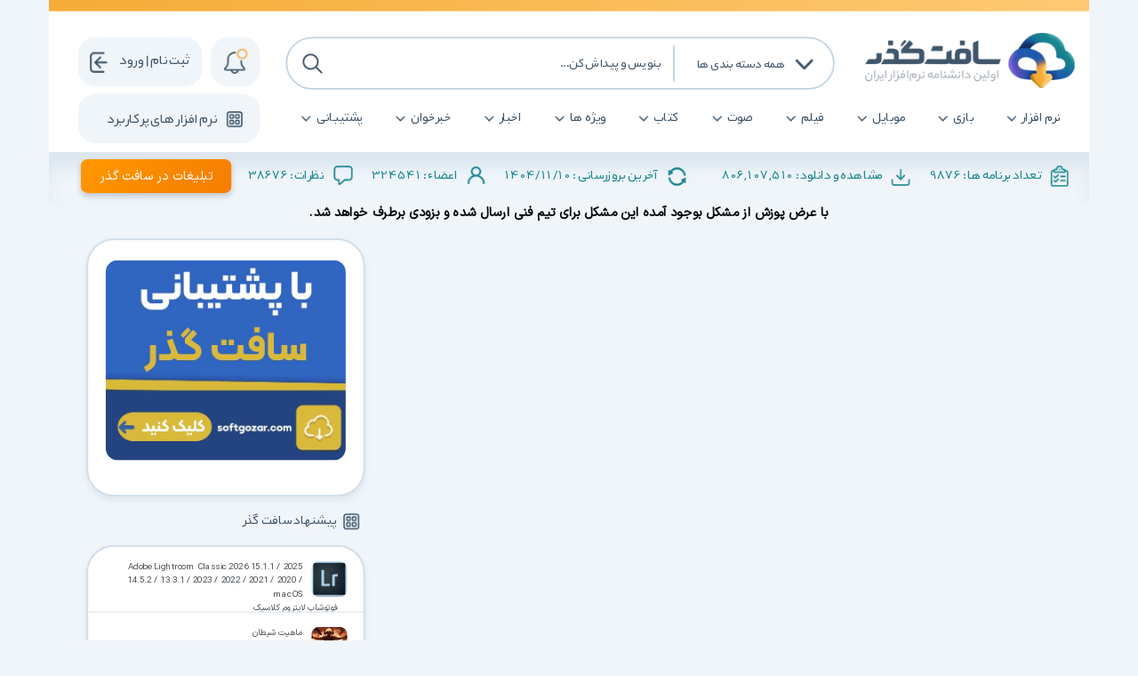

--- FILE ---
content_type: text/html; charset=utf-8
request_url: https://www.softgozar.com/GeneralError.aspx?aspxerrorpath=/%C3%AF%D8%9F%C2%BD%C3%AF%D8%9F%C2%BD%C3%AF%D8%9F%C2%BD%C3%AF%D8%9F%C2%BD%C3%AF%D8%9F%C2%BD%C3%AF%D8%9F%C2%BD%C3%AF%D8%9F%C2%BD%C3%AF%D8%9F%C2%BD%C3%AF%D8%9F%C2%BD%C3%AF%D8%9F%C2%BD%C3%AF%D8%9F%C2%BD%C3%AF%D8%9F%C2%BD%C3%AF%D8%9F%C2%BD%C3%AF%D8%9F%C2%BD%C3%AF%D8%9F%C2%BD%C3%AF%D8%9F%C2%BD-%C3%AF%D8%9F%C2%BD%C3%AF%D8%9F%C2%BD%C3%AF%D8%9F%C2%BD%C3%AF%D8%9F%C2%BD%C3%AF%D8%9F%C2%BD%C3%AF%D8%9F%C2%BD%C3%AF%D8%9F%C2%BD%C3%AF%D8%9F%C2%BD-%C3%AF%D8%9F%C2%BD%C3%AF%D8%9F%C2%BD%C3%AF%D8%9F%C2%BD%C3%AF%D8%9F%C2%BD-%C3%AF%D8%9F%C2%BD%C3%AF%D8%9F%C2%BD%C3%AF%D8%9F%C2%BD%C3%AF%D8%9F%C2%BD%C3%AF%D8%9F%C2%BD%C3%AF%D8%9F%C2%BD-%C3%AF%D8%9F%C2%BD%C3%AF%D8%9F%C2%BD%C3%AF%D8%9F%C2%BD%C3%AF%D8%9F%C2%BD%C3%AF%D8%9F%C2%BD%C3%AF%D8%9F%C2%BD%C3%AF%D8%9F%C2%BD%C3%AF%D8%9F%C2%BD%C3%AF%D8%9F%C2%BD%C3%AF%D8%9F%C2%BD_/
body_size: 43169
content:

<!DOCTYPE html>

<html lang="fa" dir="rtl">
<head><title>
	خطای نا مشخص!
</title><meta charset="UTF-8" /><meta name="verify-v1" content="6tUKrL8oxLfNVONSAdbFfDwahreLLoNfA2iqDo9w+ew=" /><meta name="msvalidate.01" content="3088F1B2BF27E19E603E1CB86E2901FE" /><meta http-equiv="content-language" content="fa" /><meta name="author" content="سافت گذر" /><meta name="apple-mobile-web-app-capable" content="yes" /><meta name="theme-color" content="#376da7" /><meta name="msapplication-navbutton-color" content="#376da7" /><meta name="apple-mobile-web-app-status-bar-style" content="#376da7" /><link rel="icon" href="/img/favicon.png" type="image/png" sizes="16x16" /><meta http-equiv="X-UA-Compatible" content="IE=edge" /><meta name="viewport" content="width=device-width, initial-scale=1.0" /><link rel="alternate" type="application/rss+xml" title="SoftGozar.com RSS feed" href="rss.aspx" />
    <link rel="search" type="application/opensearchdescription+xml" href="sgosr.xml" title="SoftGozar Search" />
    <link rel="shortcut icon" href="/img/favicon.png" /><link href="https://www.softgozar.com/GeneralError.aspx?aspxerrorpath=/%25u00ef%25u061f%25u00bd%25u00ef%25u061f%25u00bd%25u00ef%25u061f%25u00bd%25u00ef%25u061f%25u00bd%25u00ef%25u061f%25u00bd%25u00ef%25u061f%25u00bd%25u00ef%25u061f%25u00bd%25u00ef%25u061f%25u00bd%25u00ef%25u061f%25u00bd%25u00ef%25u061f%25u00bd%25u00ef%25u061f%25u00bd%25u00ef%25u061f%25u00bd%25u00ef%25u061f%25u00bd%25u00ef%25u061f%25u00bd%25u00ef%25u061f%25u00bd%25u00ef%25u061f%25u00bd-%25u00ef%25u061f%25u00bd%25u00ef%25u061f%25u00bd%25u00ef%25u061f%25u00bd%25u00ef%25u061f%25u00bd%25u00ef%25u061f%25u00bd%25u00ef%25u061f%25u00bd%25u00ef%25u061f%25u00bd%25u00ef%25u061f%25u00bd-%25u00ef%25u061f%25u00bd%25u00ef%25u061f%25u00bd%25u00ef%25u061f%25u00bd%25u00ef%25u061f%25u00bd-%25u00ef%25u061f%25u00bd%25u00ef%25u061f%25u00bd%25u00ef%25u061f%25u00bd%25u00ef%25u061f%25u00bd%25u00ef%25u061f%25u00bd%25u00ef%25u061f%25u00bd-%25u00ef%25u061f%25u00bd%25u00ef%25u061f%25u00bd%25u00ef%25u061f%25u00bd%25u00ef%25u061f%25u00bd%25u00ef%25u061f%25u00bd%25u00ef%25u061f%25u00bd%25u00ef%25u061f%25u00bd%25u00ef%25u061f%25u00bd%25u00ef%25u061f%25u00bd%25u00ef%25u061f%25u00bd_/" rel="canonical" /><link href="/desktop-content/css?v=G5CrYa23ZdVyohWKV0wVz2shfKEb4PWGx8iPCA6qOPQ1" rel="stylesheet"/>
<link rel="manifest" href="/manifest.json" />
    <script type="text/javascript" src="/js/jquery.min.js"></script>

    <!-- END NAJVA PUSH NOTIFICATION -->
    
    </head>
<body>
    <div class="container" role="main">
        <form method="post" action="./GeneralError.aspx?aspxerrorpath=%2f%u00ef%u061f%u00bd%u00ef%u061f%u00bd%u00ef%u061f%u00bd%u00ef%u061f%u00bd%u00ef%u061f%u00bd%u00ef%u061f%u00bd%u00ef%u061f%u00bd%u00ef%u061f%u00bd%u00ef%u061f%u00bd%u00ef%u061f%u00bd%u00ef%u061f%u00bd%u00ef%u061f%u00bd%u00ef%u061f%u00bd%u00ef%u061f%u00bd%u00ef%u061f%u00bd%u00ef%u061f%u00bd-%u00ef%u061f%u00bd%u00ef%u061f%u00bd%u00ef%u061f%u00bd%u00ef%u061f%u00bd%u00ef%u061f%u00bd%u00ef%u061f%u00bd%u00ef%u061f%u00bd%u00ef%u061f%u00bd-%u00ef%u061f%u00bd%u00ef%u061f%u00bd%u00ef%u061f%u00bd%u00ef%u061f%u00bd-%u00ef%u061f%u00bd%u00ef%u061f%u00bd%u00ef%u061f%u00bd%u00ef%u061f%u00bd%u00ef%u061f%u00bd%u00ef%u061f%u00bd-%u00ef%u061f%u00bd%u00ef%u061f%u00bd%u00ef%u061f%u00bd%u00ef%u061f%u00bd%u00ef%u061f%u00bd%u00ef%u061f%u00bd%u00ef%u061f%u00bd%u00ef%u061f%u00bd%u00ef%u061f%u00bd%u00ef%u061f%u00bd_%2f" id="form1">
<div class="aspNetHidden">
<input type="hidden" name="__VIEWSTATE" id="__VIEWSTATE" value="/[base64]/YsNixINiv2KfZhti02YbYp9mF2Ycg2YbYsdmFINin2YHYstin2LEgLSDYr9in2YbZhNmI2K8g2LHYp9uM2q/Yp9mGINmG2LHZhSDYp9mB2LLYp9ixPC9oMz5kAgMPFgIeC18hSXRlbUNvdW50AgoWFGYPZBYEZg8VAg0vY2F0L3NvZnR3YXJlEdmG2LHZhSDYp9mB2LLYp9ixZAIBDxYCHwICHRY6Zg9kFgJmDxUCRC9XZWJQYWdlL1NvZnR3YXJlLmFzcHg/TUNhdD0xJkNhdD0yMSZUaXRsZT3Yr9in2YbZhNmI2K8t2KLZhdmI2LLYtNuMDNii2YXZiNiy2LTbjGQCAQ9kFgJmDxUCXC9XZWJQYWdlL1NvZnR3YXJlLmFzcHg/[base64]/[base64]/TUNhdD0xJkNhdD0xNzMmVGl0bGU92K/Yp9mG2YTZiNivLdio2LHZhtin2YXZhy3ZhtmI24zYs9uMF9io2LHZhtin2YXZhyDZhtmI24zYs9uMZAIGD2QWAmYPFQJGL1dlYlBhZ2UvU29mdHdhcmUuYXNweD9NQ2F0PTEmQ2F0PTUmVGl0bGU92K/Yp9mG2YTZiNivLdi02KjbjNmHLdiz2KfYshHYqNmH24zZhtmHINiz2KfYsmQCBw9kFgJmDxUCRC9XZWJQYWdlL1NvZnR3YXJlLmFzcHg/TUNhdD0xJkNhdD0yNiZUaXRsZT3Yr9in2YbZhNmI2K8t2b7Ysdiq2KfYqNmEDNm+2LHYqtin2KjZhGQCCA9kFgJmDxUCVS9XZWJQYWdlL1NvZnR3YXJlLmFzcHg/TUNhdD0xJkNhdD02JlRpdGxlPdiv2KfZhtmE2YjYry3Zvti02KrbjNio2KfZhi3ar9uM2LHbjC1CYWNrdXAg2b7YtNiq24zYqNin2YYg2q/bjNix24wgKEJhY2t1cClkAgkPZBYCZg8VAlsvV2ViUGFnZS9Tb2Z0d2FyZS5hc3B4P01DYXQ9MSZDYXQ9MTkmVGl0bGU92K/Yp9mG2YTZiNivLdiq2KjYr9uM2YQt2qnZhtmG2K/Zhy3Zgdix2YXYqi3Zh9inI9iq2KjYr9uM2YQg2qnZhtmG2K/[base64]/Ysdin24zZiNixLURyaXZlchXYr9ix2KfbjNmI2LEgKERyaXZlcilkAg0PZBYCZg8VAlwvV2ViUGFnZS9Tb2Z0d2FyZS5hc3B4P01DYXQ9MSZDYXQ9MTAmVGl0bGU92K/Yp9mG2YTZiNivLdiy24zYqNinLdiz2KfYstuMLdiq2YUt2Ygt2KfYs9qp24zZhibYstuM2KjYpyDYs9in2LLbjCAo2KrZhSDZiCDYp9iz2qnbjNmGKWQCDg9kFgJmDxUCYi9XZWJQYWdlL1NvZnR3YXJlLmFzcHg/TUNhdD0xJkNhdD0xNCZUaXRsZT3Yr9in2YbZhNmI2K8t2LPYp9iu2Kot2Ygt2LHbjNm+Ldqp2LHYr9mGLdiv24wt2YjbjC3Yr9uMHNiz2KfYrtiqINmIIFJpcCDaqdix2K/[base64]/TUNhdD0xJkNhdD0xJlRpdGxlPdiv2KfZhtmE2YjYry3YttivLdis2KfYs9mI2LPbjC3YotmG2KrbjC3Yp9iz2b7Yp9uMJ9i22K8g2KzYp9iz2YjYs9uMICjYotmG2KrbjCDYp9iz2b7Yp9uMKWQCEg9kFgJmDxUCXS9XZWJQYWdlL1NvZnR3YXJlLmFzcHg/TUNhdD0xJkNhdD0xNyZUaXRsZT3Yr9in2YbZhNmI2K8t2YHYsdmH2Ybary3ZhNi62Kot2Ygt2K/[base64]/[base64]/Ysdin2YHbjNqpDNqv2LHYp9mB24zaqWQCFg9kFgJmDxUCUy9XZWJQYWdlL1NvZnR3YXJlLmFzcHg/TUNhdD0xJkNhdD0yNSZUaXRsZT3Yr9in2YbZhNmI2K8t2q/ZiNmG2Kfar9mI2YYt2YXYqtmB2LHZgtmHHdqv2YjZhtin2q/[base64]/TUNhdD0xJkNhdD0xMyZUaXRsZT3Yr9in2YbZhNmI2K8t2YjbjNix2KfbjNi0Ldi12K/Ypy3ZiC3Yqti12YjbjNixIdmI24zYsdin24zYtCDYtdiv2Kcg2Ygg2KrYtdmI24zYsWQCGg9kFgJmDxUCWi9XZWJQYWdlL1NvZnR3YXJlLmFzcHg/[base64]/[base64]/TUNhdD00JkNhdD0zNzEmVGl0bGU92K/Yp9mG2YTZiNivLdio2KfYstuMLdmH2KfbjC3aqdmG2LPZiNmE24wb2KjYp9iy24zZh9in24wg2qnZhtiz2YjZhNuMZAIFD2QWAmYPFQJJL1dlYlBhZ2UvU29mdHdhcmUuYXNweD9NQ2F0PTQmQ2F0PTg0JlRpdGxlPdiv2KfZhtmE2YjYry3YqNin2LLbjC3YrNmG2q/bjAjYrNmG2q/bjGQCBg9kFgJmDxUCUC9XZWJQYWdlL1NvZnR3YXJlLmFzcHg/TUNhdD00JkNhdD0yMTcmVGl0bGU92K/Yp9mG2YTZiNivLdio2KfYstuMLdix2KfZhtmG2K/ar9uMDtix2KfZhtmG2K/[base64]/[base64]/[base64]/Yp9mG2YTZiNivLdin2LHYqtio2KfYt9in2KoQ2KfYsdiq2KjYp9i32KfYqmQCAg9kFgJmDxUCRS9XZWJQYWdlL1NvZnR3YXJlLmFzcHg/TUNhdD0zJkNhdD0xNDEmVGl0bGU92K/Yp9mG2YTZiNivLdin2YXZhtuM2KrbjAzYp9mF2YbbjNiq24xkAgMPZBYCZg8VAkYvV2ViUGFnZS9Tb2Z0d2FyZS5hc3B4P01DYXQ9MyZDYXQ9NzcmVGl0bGU92K/[base64]/TUNhdD0zJkNhdD0xNzcmVGl0bGU92K/[base64]/TUNhdD0zJkNhdD02MTAmVGl0bGU92K/Yp9mG2YTZiNivLdiz2YTYp9mF2KoK2LPZhNin2YXYqmQCCA9kFgJmDxUCRS9XZWJQYWdlL1NvZnR3YXJlLmFzcHg/TUNhdD0zJkNhdD0yMDUmVGl0bGU92K/Yp9mG2YTZiNivLdiz24zYs9iq2YXbjAzYs9uM2LPYqtmF24xkAgkPZBYCZg8VAkkvV2ViUGFnZS9Tb2Z0d2FyZS5hc3B4P01DYXQ9MyZDYXQ9NzYmVGl0bGU92K/[base64]/TUNhdD0zJkNhdD0yMDYmVGl0bGU92K/Yp9mG2YTZiNivLdmF2KfZhNiq24wt2YXYr9uM2KcT2YXYp9mE2KrbjCDZhdiv24zYp2QCDA9kFgJmDxUCRS9XZWJQYWdlL1NvZnR3YXJlLmFzcHg/TUNhdD0zJkNhdD00NzAmVGl0bGU92K/Yp9mG2YTZiNivLdmF2KrZgdix2YLZhwzZhdiq2YHYsdmC2YdkAg0PZBYCZg8VAkovV2ViUGFnZS9Tb2Z0d2FyZS5hc3B4P01DYXQ9MyZDYXQ9NDEyJlRpdGxlPdiv2KfZhtmE2YjYry3Zhdit2KfYs9io2Yct2q/YsRHZhdit2KfYs9io2Ycg2q/YsWQCDg9kFgJmDxUCWS9XZWJQYWdlL1NvZnR3YXJlLmFzcHg/TUNhdD0zJkNhdD00MTUmVGl0bGU92K/Yp9mG2YTZiNivLdmF2K/bjNix24zYqi3Ys9uM2LPYqtmFLdi52KfZhdmEINmF2K/[base64]/bjA7aqdin2LHYqNix2K/bjGQCFA9kFgJmDxUCUi9XZWJQYWdlL1NvZnR3YXJlLmFzcHg/TUNhdD0zJkNhdD01NjUmVGl0bGU92K/Yp9mG2YTZiNivLdqp2KrYp9ioLdin2YbYr9ix2YjbjNiv24wZ2qnYqtin2Kgg2KfZhtiv2LHZiNuM2K/bjGQCFQ9kFgJmDxUCRS9XZWJQYWdlL1NvZnR3YXJlLmFzcHg/TUNhdD0zJkNhdD02MTImVGl0bGU92K/Yp9mG2YTZiNivLduM2KfYr9ii2YjYsQzbjNin2K/YotmI2LFkAgMPZBYEZg8VAgovY2F0L3ZpZGVvCNmB24zZhNmFZAIBDxYCHwICCRYSZg9kFgJmDxUCRS9XZWJQYWdlL1NvZnR3YXJlLmFzcHg/TUNhdD01JkNhdD01NjgmVGl0bGU92K/[base64]/TUNhdD01JkNhdD04NyZUaXRsZT3Yr9in2YbZhNmI2K8t2LPYsduM2KfZhC0K2LPYsduM2KfZhGQCAw9kFgJmDxUCRy9XZWJQYWdlL1NvZnR3YXJlLmFzcHg/TUNhdD01JkNhdD04OCZUaXRsZT3Yr9in2YbZhNmI2K8t2LPbjNmG2YXYp9uM24wtDtiz24zZhtmF2KfbjNuMZAIED2QWAmYPFQI/L1dlYlBhZ2UvU29mdHdhcmUuYXNweD9NQ2F0PTUmQ2F0PTU5MyZUaXRsZT3Yr9in2YbZhNmI2K8t2LfZhtiyBti32YbYsmQCBQ9kFgJmDxUCQS9XZWJQYWdlL1NvZnR3YXJlLmFzcHg/[base64]/[base64]/[base64]/TUNhdD02JkNhdD01ODEmVGl0bGU92K/[base64]/TUNhdD02JkNhdD01NzcmVGl0bGU92K/Yp9mG2YTZiNivLdmG2YXYp9uM2LQt2LHYp9iv24zZiNuM24wZ2YbZhdin24zYtCDYsdin2K/bjNmI24zbjGQCCg9kFgJmDxUCZy9XZWJQYWdlL1NvZnR3YXJlLmFzcHg/TUNhdD02JkNhdD02MDImVGl0bGU92K/Yp9mG2YTZiNivLdmI24zamNmH4oCM24wt2qnZiNiv2qnYp9mGLdmILdmG2YjYrNmI2KfZhtin2YYu2YjbjNqY2YfigIzbjCDaqdmI2K/[base64]/TUNhdD0yJkNhdD0xNTgmVGl0bGU92K/[base64]/TUNhdD0yJkNhdD0xNDYmVGl0bGU92K/Yp9mG2YTZiNivLdqp2KrYp9ioLdm+2KfbjNqv2KfZhy3Yr9in2K/ZhxXZvtin24zar9in2Ycg2K/[base64]/TUNhdD0yJkNhdD0xNDkmVGl0bGU92K/Yp9mG2YTZiNivLdqp2KrYp9ioLdiz24zYs9iq2YUt2LnYp9mF2YQT2LPbjNiz2KrZhSDYudin2YXZhGQCBw9kFgJmDxUCWC9XZWJQYWdlL1NvZnR3YXJlLmFzcHg/TUNhdD0yJkNhdD0xNDUmVGl0bGU92K/Yp9mG2YTZiNivLdqp2KrYp9ioLdi02KjaqdmHLdmILdin2YXZhtuM2KoW2LTYqNqp2Ycg2Ygg2KfZhdmG24zYqmQCCA9kFgJmDxUCXS9XZWJQYWdlL1NvZnR3YXJlLmFzcHg/TUNhdD0yJkNhdD0xNDcmVGl0bGU92K/[base64]/[base64]/[base64]/TkNhdD0xMSZUaXRsZT3ZhdmG2KfYs9io2Kot2YfYpxHZhdmG2KfYs9io2Kog2YfYp2QCAQ9kFgJmDxUCMC9XZWJQYWdlL05ld3MuYXNweD9OQ2F0PTEyJlRpdGxlPdit2K/bjNirLdix2YjYsg/Yrdiv24zYqyDYsdmI2LJkAgIPZBYCZg8VAkYvV2ViUGFnZS9OZXdzLmFzcHg/[base64]/[base64]/[base64]/[base64]/ZhiDYs9in24zYqiDYqNmHINiv2YTbjNmEINio2YTYp9qpINiq2YjYs9i3wqAg2YbZiNivIDMyIDxhIGhyZWY9Imh0dHBzOi8vd3d3LnNvZnRnb3phci5jb20vV2ViUGFnZS9Tb2Z0d2FyZURlc2NyaXB0aW9uLmFzcHg/[base64]/[base64]/[base64]/ZiNixINqp2KfZhdm+24zZiNiq2LEgLCDYqNix2YjYsiDYtNiv2Ycg2K/[base64]/[base64]/[base64]/[base64]/[base64]/YpyDaqdin2YTYp9uM2KpkAgUPZBYCZg8VBgovZmlyZWZveF8vcNiv2KfZhtmE2YjYryDZgdin24zYsdmB2KfaqdizINmF2LHZiNix2q/[base64]/YsSDYp9uM2YbYqtix2YbYqtuMZAIGD2QWAmYPFQYIL29wZXJhXy9o2K/Yp9mG2YTZiNivINmF2LHZiNix2q/[base64]/ZhCDaqdix2YjZhSAsINio2LHZiNiyINi02K/[base64]/ZiNqv2YQg2qnYsdmI2YVkAggPZBYCZg8VBg0vd2luZG93cy0xMV8vUdiv2KfZhtmE2YjYryDZiNuM2YbYr9mI2LIgMTEgLCDYqNix2YjYsiDYtNiv2Ycg2K/[base64]/ZiNuM2YbYr9mI2LIgMTFkAgkPZBYCZg8VBg4vb2ZmaWNlLTIwMjFfL0/Yr9in2YbZhNmI2K8g2KLZgduM2LMgMjAyMSAsINio2LHZiNiyINi02K/[base64]/[base64]/[base64]/Yp9mG2YTZiNivINmB2LnYp9mE2LPYp9iyINmI24zZhtiv2YjYsiDZiCDYotmB24zYsyAsINio2LHZiNiyINi02K/[base64]/ZiNiyINmIINii2YHbjNizICgyOCDYotio2KfZhiAxNDA0KSfZgdi52KfZhNiz2KfYsiDZiNuM2YbYr9mI2LIg2Ygg2KLZgduM2LNkAg0PZBYCZg8VBg0vd2luZG93cy0xMF8vUdiv2KfZhtmE2YjYryDZiNuM2YbYr9mI2LIgMTAgLCDYqNix2YjYsiDYtNiv2Ycg2K/[base64]/[base64]/Zvtin2Kog2b7ZhNuM2LFkAhAPZBYCZg8VBgsvY2NsZWFuZXJfL1PYr9in2YbZhNmI2K8g2LPbjCDaqduM2YTbjNmG2LEgLCDYqNix2YjYsiDYtNiv2Ycg2K/[base64]/Yp9mG2YTZiNivINii2b7Yr9uM2Kog2KLZgdmE2KfbjNmGINmG2YjYryAzMiAsINio2LHZiNiyINi02K/[base64]/bjNiqINii2YHZhNin24zZhiDZhtmI2K8gMzJkAhMPZBYCZg8VBhUvZ2V0ZGF0YWJhY2stc2ltcGxlXy9f2K/[base64]/[base64]/[base64]/[base64]/ZiNiyIDcg2KLZhNiq24zZhduM2KpkAhcPZBYCZg8VBhwvZXNldC1lbmRwb2ludC1hbnRpdmlydXMtNV8vctiv2KfZhtmE2YjYryDZhtmI2K8gMzIg2KfZhtiv2b7ZiNuM2YbYqiDYotmG2KrbjCDZiNuM2LHZiNizIDUgLCDYqNix2YjYsiDYtNiv2Ycg2K/[base64]/[base64]/[base64]/bjCDYt9mE2KfbjNuMJTMwINi52KjYp9ix2Kog2KrYp9qp24zYr9uMINi32YTYp9uM24x52KfYt9mE2KfYudin2KrbjCDYr9ix2YXZiNix2K8g2LnYqNin2LHYp9iqINiq2KfaqduM2K/bjCDZiCDZhtmC2LQg2KLZhiDYr9ixINiy2YbYr9qv24wg2LnYqNin2LHYp9iqINiq2KfaqduM2K/[base64]/[base64]/[base64]/ZiNmG2q/[base64]/2YjbjNix2KfbjNi0INiu2KfYtSDZhtix2YUg2KfZgdiy2KfYsSBWaXN1YWwgU3R1ZGlv4oCMINio2LHYp9uMINin2YbYrNin2YUg2q/YsdmI2YfbjCDZvtix2YjamNmHINmH2KfbjCDYqNix2YbYp9mF2Ycg2YbZiNuM2LPbjGQCDw9kFgJmDxUHHi/Zhdix2K/bjC3aqdmHLdmF24wt2K7Zhtiv2K9fL0XYqNin2LLYqtin2Kgg2K/Yutiv2LrZh+KAjNmH2KfbjCDYp9is2KrZhdin2LnbjCDZiNuM2qnYqtmI2LEg2YfZiNqv2Yg6L0ltYWdlL1NvZnR3YXJlcy9JY29uL21hcmRpLWtlLW1pa2hhbmRhZF9Tb2Z0R296YXIuY29tLnBuZ0XYqNin2LLYqtin2Kgg2K/Yutiv2LrZh+KAjNmH2KfbjCDYp9is2KrZhdin2LnbjCDZiNuM2qnYqtmI2LEg2YfZiNqv2YhF2KjYp9iy2KrYp9ioINiv2LrYr9i62YfigIzZh9in24wg2KfYrNiq2YXYp9i524wg2YjbjNqp2KrZiNixINmH2Yjar9mIRdio2KfYstiq2KfYqCDYr9i62K/YutmH4oCM2YfYp9uMINin2KzYqtmF2KfYuduMINmI24zaqdiq2YjYsSDZh9mI2q/[base64]/YsSDYrtin2YbZh2QCEQ9kFgJmDxUHSi/Ys9iu2YbYsdin2YbbjC3Yrdis2Kot2KfZhNin2LPZhNin2YUt2b7Zhtin2YfbjNin2YYt2K/[base64]/[base64]/[base64]/[base64]/YotmF2YjYsti0INiq2LXZiNuM2LHbjCDZhtix2YUg2KfZgdiy2KfYsSBUb3RhbCBWaWRlbyBDb252ZXJ0ZXI/2KLZhdmI2LLYtCDYqti12YjbjNix24wg2YbYsdmFINin2YHYstin2LEgVG90YWwgVmlkZW8gQ29udmVydGVyL9ii2YXZiNiy2LQg2KrZiNiq2KfZhCDZiNuM2K/[base64]/[base64]/[base64]/[base64]/ZvtuM2KfZhS3Ysdiz2KfZhi3Ys9ix2YjYtF8vVNm+24zYp9mFINix2LPYp9mGINiz2LHZiNi0INm+2YTYp9izIFNvcm91c2gg2YbYs9iu2YcgNy41LjAuMCDYqNix2KfbjCDYp9mG2K/[base64]/[base64]/[base64]/[base64]/[base64]/bjNmC24xbMTMg2KzZhNiz2Ycg2LTYsditINiv2LnYpyDYp9iyINit2KzYqiDYp9mE2KfYs9mE2KfZhSDZiNin2YTZhdiz2YTZhduM2YYg2qnYp9i42YUg2LXYr9uM2YLbjFsxMyDYrNmE2LPZhyDYtNix2K0g2K/YudinINin2LIg2K3YrNiqINin2YTYp9iz2YTYp9mFINmI2KfZhNmF2LPZhNmF24zZhiDaqdin2LjZhSDYtdiv24zZgtuMUNit2KfYrCDYotmC2Kcg2qnYp9i42YUg2LXYr9uM2YLbjCDYqNinINmF2YjYttmI2Lkg2LTYsditINi12K3bjNmB2Ycg2LPYrNin2K/[base64]/[base64]/[base64]/[base64]/[base64]/Yp9mG2YTZiNivLdin24zYsdin2YbbjC3Zgdin2LHYs9uMGdin24zYsdin2YbbjCAo2YHYp9ix2LPbjCkZ2KfbjNix2KfZhtuMICjZgdin2LHYs9uMKWQCAw9kFgJmDxUDSi9XZWJQYWdlL1NvZnR3YXJlLmFzcHg/[base64]/[base64]/TUNhdD00JkNhdD0yNTgmVGl0bGU92K/[base64]/[base64]/TUNhdD0zJkNhdD03NyZUaXRsZT3Yr9in2YbZhNmI2K8t2KfbjNmG2KrYsdmG2KoO2KfbjNmG2KrYsdmG2KoO2KfbjNmG2KrYsdmG2KpkAgQPZBYCZg8VA0AvV2ViUGFnZS9Tb2Z0d2FyZS5hc3B4P01DYXQ9MyZDYXQ9NzUmVGl0bGU92K/[base64]/TUNhdD01JkNhdD01OTcmVGl0bGU92K/[base64]/Yp9mG2YTZiNivLdiz24zZhtmF2KfbjNuMLQ7Ys9uM2YbZhdin24zbjA7Ys9uM2YbZhdin24zbjGQCBA9kFgJmDxUDPy9XZWJQYWdlL1NvZnR3YXJlLmFzcHg/TUNhdD01JkNhdD01OTMmVGl0bGU92K/Yp9mG2YTZiNivLdi32YbYsgbYt9mG2LIG2LfZhtiyZAIuDxYCHwAFBDE0MDRkAgUPFgIeB1Zpc2libGVoZBgKBRljdGwwMCRsc3ZNb3N0VXNlZFNvZnR3YXJlDxQrAA5kZGRkZGRkPCsAGAACGGRkZGYC/////w9kBQ5jdGwwMCRkdGxDbGFpbQ8UKwAOZGRkZGRkZBQrAAFkAgFkZGRmAv////8PZAUVY3RsMDAkbHN2Rm9vdGVyTW9iaWxlDxQrAA5kZGRkZGRkPCsABQACBWRkZGYC/////w9kBRVjdGwwMCRkdGxBZHZlcnRpc2VCYW4PFCsADmRkZGRkZGQUKwACZGQCAmRkZGYC/////w9kBRNjdGwwMCRsc3ZGb290ZXJHYW1lDxQrAA5kZGRkZGRkPCsABQACBWRkZGYC/////w9kBRpjdGwwMCRkdGxBZHZlcnRpc2VSaWdodFBhbg88KwAOAwhmDGYNAv////8PZAUUY3RsMDAkbHN2Rm9vdGVyTWVkaWEPFCsADmRkZGRkZGQ8KwAFAAIFZGRkZgL/////D2QFE2N0bDAwJGxzdlN1Z2dlc3Rpb24PFCsADmRkZGRkZGQ8KwAoAAIoZGRkZgL/////D2QFF2N0bDAwJGxzdkZvb3RlclNvZnR3YXJlDxQrAA5kZGRkZGRkPCsABQACBWRkZGYC/////w9kBRRjdGwwMCRkdGxBZHZlcnRpc2VSUA8UKwAOZGRkZGRkZBQrAAFkAgFkZGRmAv////8PZJBzoadXUW0PFzGPUfXQay+RIyGt0D0EGtrod6eAPPBA" />
</div>

<div class="aspNetHidden">

	<input type="hidden" name="__VIEWSTATEGENERATOR" id="__VIEWSTATEGENERATOR" value="08A9DA7C" />
</div>

            <!-- Header -->

            <div class="header_in">
                <div id="divH1"><h3 class="head_Title">سافت گذر دانشنامه نرم افزار - دانلود رایگان نرم افزار</h3></div>
                <div class="topheader_line"></div>
                <div class="topheader_content">
                    <a href="/" title="سافت گذر دانشنامه نرم افزار - دانلود رایگان نرم افزار">
                        <div class="logo"></div>
                    </a>

                    <!-- Search input -->

                    <div class="SearchboxPages">

                        <div class="srciputbox">
                            <div class="searchcat_Pages">
                                <p class="catplaceholder_Pages" data-cat="all">همه دسته بندی ها</p>
                                <div class="btncat">
                                    <img src="/img/dropdownarrow.png" alt="منو">
                                </div>
                            </div>

                            <div id="drop_button_groupmenu_Pages" style="display: none;">
                                <ul>
                                    <li id="li_title_0" onclick="changeTitle(0)" class="li_title" data-cat="all">همه دسته بندی ها</li>
                                    <li id="li_title_1" onclick="changeTitle(1)" class="li_title" data-cat="1">نرم‌افزارهای کامپیوتری</li>
                                    <li id="li_title_2" onclick="changeTitle(2)" class="li_title" data-cat="3">اپلیکیشن‌های موبایل</li>
                                    <li id="li_title_3" onclick="changeTitle(3)" class="li_title" data-cat="4">بازی‌های کامپیوتری</li>
                                    <li id="li_title_4" onclick="changeTitle(4)" class="li_title" data-cat="5">فیلم‌ و مستند</li>
                                    <li id="li_title_5" onclick="changeTitle(5)" class="li_title" data-cat="6">موسیقی و پادکست</li>
                                    <li id="li_title_6" onclick="changeTitle(6)" class="li_title" data-cat="2">کتاب‌های دیجیتال</li>
                                </ul>
                            </div>

                            <div class="searchbarPages">
                                <input id="search_box_Pages" aria-label="جستجوی نرم‌افزارها" placeholder="بنویس و پیداش کن . . ." type="text" name="search_term" autocomplete="off" data-lpignore="true" role="search" aria-autocomplete="none">
                                <span id="search_icon" class="search-icon">
                                    <img id="search-img" src="/img/searchicon.png" alt="آیکون جستجو در سایت سافت گذر" height="25" />
                                </span>
                            </div>
                            <div class="searchResults"></div>
                        </div>
                    </div>

                    <!-- Menu -->

                    <div class="menu_in">

                        <div id="ulmenul">
                            <ul class="ulmenu">
                                
                                        <li class="dropdown">
                                            <a href='/cat/software' class="dropbtn">نرم افزار</a>
                                            <div class="dropdown-content">
                                                
                                                        <a href='/WebPage/Software.aspx?MCat=1&Cat=21&Title=دانلود-آموزشی'>آموزشی</a>
                                                    
                                                        <a href='/WebPage/Software.aspx?MCat=1&Cat=2&Title=دانلود-آنتی-ویروس-و-فایروال'>آنتی ویروس و فایروال</a>
                                                    
                                                        <a href='/WebPage/Software.aspx?MCat=1&Cat=18&Title=دانلود-ایرانی-فارسی'>ایرانی (فارسی)</a>
                                                    
                                                        <a href='/WebPage/Software.aspx?MCat=1&Cat=8&Title=دانلود-اینترنت-وب'>اینترنت (وب)</a>
                                                    
                                                        <a href='/WebPage/Software.aspx?MCat=1&Cat=7&Title=دانلود-بازیابی-اطلاعات-Recovery'>بازیابی اطلاعات (Recovery)</a>
                                                    
                                                        <a href='/WebPage/Software.aspx?MCat=1&Cat=173&Title=دانلود-برنامه-نویسی'>برنامه نویسی</a>
                                                    
                                                        <a href='/WebPage/Software.aspx?MCat=1&Cat=5&Title=دانلود-شبیه-ساز'>بهینه ساز</a>
                                                    
                                                        <a href='/WebPage/Software.aspx?MCat=1&Cat=26&Title=دانلود-پرتابل'>پرتابل</a>
                                                    
                                                        <a href='/WebPage/Software.aspx?MCat=1&Cat=6&Title=دانلود-پشتیبان-گیری-Backup'>پشتیبان گیری (Backup)</a>
                                                    
                                                        <a href='/WebPage/Software.aspx?MCat=1&Cat=19&Title=دانلود-تبدیل-کننده-فرمت-ها'>تبدیل کننده فرمت ها</a>
                                                    
                                                        <a href='/WebPage/Software.aspx?MCat=1&Cat=23&Title=دانلود-تلفن-و-فکس'>تلفن و فکس</a>
                                                    
                                                        <a href='/WebPage/Software.aspx?MCat=1&Cat=11&Title=دانلود-چند-رسانه-ای-مالتی-مدیا'>چند رسانه ای (مالتی مدیا)</a>
                                                    
                                                        <a href='/WebPage/Software.aspx?MCat=1&Cat=3&Title=دانلود-درایور-Driver'>درایور (Driver)</a>
                                                    
                                                        <a href='/WebPage/Software.aspx?MCat=1&Cat=10&Title=دانلود-زیبا-سازی-تم-و-اسکین'>زیبا سازی (تم و اسکین)</a>
                                                    
                                                        <a href='/WebPage/Software.aspx?MCat=1&Cat=14&Title=دانلود-ساخت-و-ریپ-کردن-دی-وی-دی'>ساخت و Rip کردن DVD</a>
                                                    
                                                        <a href='/WebPage/Software.aspx?MCat=1&Cat=122&Title=دانلود-سیستم-عامل'>سیستم عامل</a>
                                                    
                                                        <a href='/WebPage/Software.aspx?MCat=1&Cat=4&Title=دانلود-سیستمی-و-محافظتی'>سیستمی و محافظتی</a>
                                                    
                                                        <a href='/WebPage/Software.aspx?MCat=1&Cat=1&Title=دانلود-ضد-جاسوسی-آنتی-اسپای'>ضد جاسوسی (آنتی اسپای)</a>
                                                    
                                                        <a href='/WebPage/Software.aspx?MCat=1&Cat=17&Title=دانلود-فرهنگ-لغت-و-دانشنامه'>فرهنگ لغت و دانشنامه</a>
                                                    
                                                        <a href='/WebPage/Software.aspx?MCat=1&Cat=16&Title=دانلود-فشرده-ساز'>فشرده ساز</a>
                                                    
                                                        <a href='/WebPage/Software.aspx?MCat=1&Cat=20&Title=دانلود-فونت-و-ابزار-ساخت-و-ویرایش'>فونت و ابزار ساخت و ویرایش</a>
                                                    
                                                        <a href='/WebPage/Software.aspx?MCat=1&Cat=9&Title=دانلود-گرافیک'>گرافیک</a>
                                                    
                                                        <a href='/WebPage/Software.aspx?MCat=1&Cat=25&Title=دانلود-گوناگون-متفرقه'>گوناگون (متفرقه)</a>
                                                    
                                                        <a href='/WebPage/Software.aspx?MCat=1&Cat=22&Title=دانلود-محافظ-صفحه-نمایش'>محافظ صفحه نمایش</a>
                                                    
                                                        <a href='/WebPage/Software.aspx?MCat=1&Cat=27&Title=دانلود-مهندسی-و-تخصصی'>مهندسی و تخصصی</a>
                                                    
                                                        <a href='/WebPage/Software.aspx?MCat=1&Cat=13&Title=دانلود-ویرایش-صدا-و-تصویر'>ویرایش صدا و تصویر</a>
                                                    
                                                        <a href='/WebPage/Software.aspx?MCat=1&Cat=15&Title=دانلود-کار-با-متن-و-PDF-آفیس'>کار با متن و PDF (آفیس)</a>
                                                    
                                                        <a href='/WebPage/Software.aspx?MCat=1&Cat=24&Title=دانلود-کاربردی'>کاربردی</a>
                                                    
                                                        <a href='/WebPage/Software.aspx?MCat=1&Cat=12&Title=دانلود-کپی-و-رایت-CD-و-DVD'>کپی و رایت CD و DVD</a>
                                                    
                                            </div>
                                        </li>
                                    
                                        <li class="dropdown">
                                            <a href='/cat/game' class="dropbtn">بازی</a>
                                            <div class="dropdown-content">
                                                
                                                        <a href='/WebPage/Software.aspx?MCat=4&Cat=115&Title=دانلود-بازی-ورزشی'>ورزشی</a>
                                                    
                                                        <a href='/WebPage/Software.aspx?MCat=4&Cat=80&Title=دانلود-بازی-استراتژیک'>استراتژیک</a>
                                                    
                                                        <a href='/WebPage/Software.aspx?MCat=4&Cat=119&Title=دانلود-بازی-اکشن'>اکشن</a>
                                                    
                                                        <a href='/WebPage/Software.aspx?MCat=4&Cat=258&Title=دانلود-بازی-اکشن-ماجرایی'>اکشن ماجرایی</a>
                                                    
                                                        <a href='/WebPage/Software.aspx?MCat=4&Cat=371&Title=دانلود-بازی-های-کنسولی'>بازیهای کنسولی</a>
                                                    
                                                        <a href='/WebPage/Software.aspx?MCat=4&Cat=84&Title=دانلود-بازی-جنگی'>جنگی</a>
                                                    
                                                        <a href='/WebPage/Software.aspx?MCat=4&Cat=217&Title=دانلود-بازی-رانندگی'>رانندگی</a>
                                                    
                                                        <a href='/WebPage/Software.aspx?MCat=4&Cat=218&Title=دانلود-بازی-شبیه-ساز'>شبیه‌ساز</a>
                                                    
                                                        <a href='/WebPage/Software.aspx?MCat=4&Cat=297&Title=دانلود-بازی-عمومی'>عمومی</a>
                                                    
                                                        <a href='/WebPage/Software.aspx?MCat=4&Cat=127&Title=دانلود-بازی-فلش'>فلش</a>
                                                    
                                                        <a href='/WebPage/Software.aspx?MCat=4&Cat=81&Title=دانلود-بازی-فکری'>فکری</a>
                                                    
                                                        <a href='/WebPage/Software.aspx?MCat=4&Cat=185&Title=دانلود-بازی-گوناگون'>گوناگون</a>
                                                    
                                                        <a href='/WebPage/Software.aspx?MCat=4&Cat=82&Title=دانلود-بازی-ماجرایی'>ماجرایی</a>
                                                    
                                                        <a href='/WebPage/Software.aspx?MCat=4&Cat=219&Title=دانلود-بازی-متفرقه'>متفرقه</a>
                                                    
                                                        <a href='/WebPage/Software.aspx?MCat=4&Cat=83&Title=دانلود-بازی-معمایی'>معمایی</a>
                                                    
                                                        <a href='/WebPage/Software.aspx?MCat=4&Cat=324&Title=دانلود-بازی-معمایی-متفرقه'>معمایی متفرقه</a>
                                                    
                                                        <a href='/WebPage/Software.aspx?MCat=4&Cat=220&Title=دانلود-بازی-نقش-آفرینی'>نقش‌آفرینی</a>
                                                    
                                            </div>
                                        </li>
                                    
                                        <li class="dropdown">
                                            <a href='/cat/mobile' class="dropbtn">موبایل</a>
                                            <div class="dropdown-content">
                                                
                                                        <a href='/WebPage/Software.aspx?MCat=3&Cat=440&Title=دانلود-آب-و-هوا'>آب و هوا</a>
                                                    
                                                        <a href='/WebPage/Software.aspx?MCat=3&Cat=79&Title=دانلود-ارتباطات'>ارتباطات</a>
                                                    
                                                        <a href='/WebPage/Software.aspx?MCat=3&Cat=141&Title=دانلود-امنیتی'>امنیتی</a>
                                                    
                                                        <a href='/WebPage/Software.aspx?MCat=3&Cat=77&Title=دانلود-اینترنت'>اینترنت</a>
                                                    
                                                        <a href='/WebPage/Software.aspx?MCat=3&Cat=75&Title=دانلود-بازی'>بازی</a>
                                                    
                                                        <a href='/WebPage/Software.aspx?MCat=3&Cat=177&Title=دانلود-زبان'>زبان</a>
                                                    
                                                        <a href='/WebPage/Software.aspx?MCat=3&Cat=413&Title=دانلود-سرگرمی'>سرگرمی</a>
                                                    
                                                        <a href='/WebPage/Software.aspx?MCat=3&Cat=610&Title=دانلود-سلامت'>سلامت</a>
                                                    
                                                        <a href='/WebPage/Software.aspx?MCat=3&Cat=205&Title=دانلود-سیستمی'>سیستمی</a>
                                                    
                                                        <a href='/WebPage/Software.aspx?MCat=3&Cat=76&Title=دانلود-شخصی-سازی'>شخصی سازی</a>
                                                    
                                                        <a href='/WebPage/Software.aspx?MCat=3&Cat=414&Title=دانلود-عکس-طراحی'>عکس / طراحی</a>
                                                    
                                                        <a href='/WebPage/Software.aspx?MCat=3&Cat=206&Title=دانلود-مالتی-مدیا'>مالتی مدیا</a>
                                                    
                                                        <a href='/WebPage/Software.aspx?MCat=3&Cat=470&Title=دانلود-متفرقه'>متفرقه</a>
                                                    
                                                        <a href='/WebPage/Software.aspx?MCat=3&Cat=412&Title=دانلود-محاسبه-گر'>محاسبه گر</a>
                                                    
                                                        <a href='/WebPage/Software.aspx?MCat=3&Cat=415&Title=دانلود-مدیریت-سیستم-عامل'>مدیریت سیستم عامل</a>
                                                    
                                                        <a href='/WebPage/Software.aspx?MCat=3&Cat=203&Title=دانلود-مذهبی'>مذهبی</a>
                                                    
                                                        <a href='/WebPage/Software.aspx?MCat=3&Cat=458&Title=دانلود-مسیر-یابی'>مسیر یابی</a>
                                                    
                                                        <a href='/WebPage/Software.aspx?MCat=3&Cat=138&Title=دانلود-نرم-افزار-بانک-ها'>نرم افزار بانک ها</a>
                                                    
                                                        <a href='/WebPage/Software.aspx?MCat=3&Cat=207&Title=دانلود-نمایشی-صفحه-کلید'>نمایشی / صفحه کلید</a>
                                                    
                                                        <a href='/WebPage/Software.aspx?MCat=3&Cat=535&Title=دانلود-کاربردی'>کاربردی</a>
                                                    
                                                        <a href='/WebPage/Software.aspx?MCat=3&Cat=565&Title=دانلود-کتاب-اندرویدی'>کتاب اندرویدی</a>
                                                    
                                                        <a href='/WebPage/Software.aspx?MCat=3&Cat=612&Title=دانلود-یادآور'>یادآور</a>
                                                    
                                            </div>
                                        </li>
                                    
                                        <li class="dropdown">
                                            <a href='/cat/video' class="dropbtn">فیلم</a>
                                            <div class="dropdown-content">
                                                
                                                        <a href='/WebPage/Software.aspx?MCat=5&Cat=568&Title=دانلود-آموزشی'>آموزشی</a>
                                                    
                                                        <a href='/WebPage/Software.aspx?MCat=5&Cat=597&Title=دانلود-انیمیشن'>انیمیشن</a>
                                                    
                                                        <a href='/WebPage/Software.aspx?MCat=5&Cat=87&Title=دانلود-سریال-'>سریال</a>
                                                    
                                                        <a href='/WebPage/Software.aspx?MCat=5&Cat=88&Title=دانلود-سینمایی-'>سینمایی</a>
                                                    
                                                        <a href='/WebPage/Software.aspx?MCat=5&Cat=593&Title=دانلود-طنز'>طنز</a>
                                                    
                                                        <a href='/WebPage/Software.aspx?MCat=5&Cat=90&Title=دانلود-علمی-'>علمی</a>
                                                    
                                                        <a href='/WebPage/Software.aspx?MCat=5&Cat=569&Title=دانلود-مذهبی'>مذهبی</a>
                                                    
                                                        <a href='/WebPage/Software.aspx?MCat=5&Cat=567&Title=دانلود-مستند'>مستند</a>
                                                    
                                                        <a href='/WebPage/Software.aspx?MCat=5&Cat=89&Title=دانلود-ورزشی-'>ورزشی</a>
                                                    
                                            </div>
                                        </li>
                                    
                                        <li class="dropdown">
                                            <a href='/cat/audio' class="dropbtn">صوت</a>
                                            <div class="dropdown-content">
                                                
                                                        <a href='/WebPage/Software.aspx?MCat=6&Cat=604&Title=دانلود-آموزشی'>آموزشی</a>
                                                    
                                                        <a href='/WebPage/Software.aspx?MCat=6&Cat=92&Title=دانلود-اذان-،-تواشیح-و-ابتهال'>اذان ، تواشیح و ابتهال</a>
                                                    
                                                        <a href='/WebPage/Software.aspx?MCat=6&Cat=578&Title=دانلود-انقلابی'>انقلابی</a>
                                                    
                                                        <a href='/WebPage/Software.aspx?MCat=6&Cat=93&Title=دانلود-سخنرانی'>سخنرانی</a>
                                                    
                                                        <a href='/WebPage/Software.aspx?MCat=6&Cat=91&Title=دانلود-قرآن-و-دعا-و-زیارت'>قرآن و دعا و زیارت</a>
                                                    
                                                        <a href='/WebPage/Software.aspx?MCat=6&Cat=581&Title=دانلود-موسیقی'>موسیقی</a>
                                                    
                                                        <a href='/WebPage/Software.aspx?MCat=6&Cat=580&Title=دانلود-موسیقی-پاپ'>موسیقی پاپ</a>
                                                    
                                                        <a href='/WebPage/Software.aspx?MCat=6&Cat=579&Title=دانلود-موسیقی-سنتی'>موسیقی سنتی</a>
                                                    
                                                        <a href='/WebPage/Software.aspx?MCat=6&Cat=94&Title=دانلود-مولودی-و-مداحی'>مولودی و مداحی</a>
                                                    
                                                        <a href='/WebPage/Software.aspx?MCat=6&Cat=577&Title=دانلود-نمایش-رادیویی'>نمایش رادیویی</a>
                                                    
                                                        <a href='/WebPage/Software.aspx?MCat=6&Cat=602&Title=دانلود-ویژه‌ی-کودکان-و-نوجوانان'>ویژه‌ی کودکان و نوجوانان</a>
                                                    
                                            </div>
                                        </li>
                                    
                                        <li class="dropdown">
                                            <a href='/cat/ebook' class="dropbtn">کتاب</a>
                                            <div class="dropdown-content">
                                                
                                                        <a href='/WebPage/Software.aspx?MCat=2&Cat=86&Title=دانلود-کتاب-نرم-افزار'>نرم افزار</a>
                                                    
                                                        <a href='/WebPage/Software.aspx?MCat=2&Cat=158&Title=دانلود-کتاب-اینترنت'>اینترنت</a>
                                                    
                                                        <a href='/WebPage/Software.aspx?MCat=2&Cat=201&Title=دانلود-کتاب-بازی-های-رایانه-ای'>بازی رایانه‌ای</a>
                                                    
                                                        <a href='/WebPage/Software.aspx?MCat=2&Cat=144&Title=دانلود-کتاب-برنامه-نویسی'>برنامه نویسی</a>
                                                    
                                                        <a href='/WebPage/Software.aspx?MCat=2&Cat=146&Title=دانلود-کتاب-پایگاه-داده'>پایگاه داده</a>
                                                    
                                                        <a href='/WebPage/Software.aspx?MCat=2&Cat=143&Title=دانلود-کتاب-سخت-افزار'>سخت افزار</a>
                                                    
                                                        <a href='/WebPage/Software.aspx?MCat=2&Cat=149&Title=دانلود-کتاب-سیستم-عامل'>سیستم عامل</a>
                                                    
                                                        <a href='/WebPage/Software.aspx?MCat=2&Cat=145&Title=دانلود-کتاب-شبکه-و-امنیت'>شبکه و امنیت</a>
                                                    
                                                        <a href='/WebPage/Software.aspx?MCat=2&Cat=147&Title=دانلود-کتاب-فناوری-اطلاعات'>فناوری اطلاعات</a>
                                                    
                                                        <a href='/WebPage/Software.aspx?MCat=2&Cat=169&Title=دانلود-کتاب-گرافیک-و-انیمیشن'>گرافیک و انیمیشن</a>
                                                    
                                                        <a href='/WebPage/Software.aspx?MCat=2&Cat=148&Title=دانلود-کتاب-هوش-مصنوعی'>هوش مصنوعی</a>
                                                    
                                                        <a href='/WebPage/Software.aspx?MCat=2&Cat=85&Title=دانلود-کتاب-سایر'>سایر موضوعات</a>
                                                    
                                            </div>
                                        </li>
                                    
                                        <li class="dropdown">
                                            <a href='#' class="dropbtn">ویژه ها</a>
                                            <div class="dropdown-content">
                                                
                                                        <a href='/search?orderby=vip'>نرم افزارهای ویژه</a>
                                                    
                                                        <a href='/search?orderby=dl'>بیشترین دانلودها</a>
                                                    
                                                        <a href='/search?orderby=vt'>بیشترین مشاهده شده ها</a>
                                                    
                                                        <a href='/search?orderby=sz'>بالاترین حجم ها</a>
                                                    
                                                        <a href='/search'>آخرین آپدیت ها</a>
                                                    
                                            </div>
                                        </li>
                                    
                                        <li class="dropdown">
                                            <a href='/news' class="dropbtn">اخبار</a>
                                            <div class="dropdown-content">
                                                
                                                        <a href='/WebPage/News.aspx?NCat=11&Title=مناسبت-ها'>مناسبت ها</a>
                                                    
                                                        <a href='/WebPage/News.aspx?NCat=12&Title=حدیث-روز'>حدیث روز</a>
                                                    
                                                        <a href='/WebPage/News.aspx?NCat=3&Title=اخبار-فناوری-اطلاعات'>فناوری اطلاعات</a>
                                                    
                                                        <a href='/WebPage/News.aspx?NCat=2&Title=اخبار-نرم-افزار'>نرم افزار</a>
                                                    
                                                        <a href='/WebPage/News.aspx?NCat=15&Title=اخبار-هوش-مصنوعی'>هوش مصنوعی</a>
                                                    
                                                        <a href='/WebPage/News.aspx?NCat=4&Title=اخبار-آموزشی'>آموزشی</a>
                                                    
                                                        <a href='/WebPage/News.aspx?NCat=9&Title=اخبار-امنیت-و-ویروس'>امنیت و ویروس</a>
                                                    
                                                        <a href='/WebPage/News.aspx?NCat=5&Title=اخبار-بازی-های-رایانه-ای'>بازی های رایانه ای</a>
                                                    
                                                        <a href='/WebPage/News.aspx?NCat=7&Title=اخبار-موبایل-و-تبلت'>موبایل و تبلت</a>
                                                    
                                                        <a href='/WebPage/News.aspx?NCat=8&Title=اخبار-بانکداری-الکترونیکی'>بانکداری الکترونیکی</a>
                                                    
                                                        <a href='/WebPage/News.aspx?NCat=10&Title=اخبار-سخت-افزار'>سخت افزار</a>
                                                    
                                            </div>
                                        </li>
                                    
                                        <li class="dropdown">
                                            <a href='/Rss.aspx' class="dropbtn">خبرخوان</a>
                                            <div class="dropdown-content">
                                                
                                                        <a href='/SoftwareRss.aspx'>خبرخوان نرم افزار</a>
                                                    
                                                        <a href='/GameRss.aspx'>خبرخوان بازی</a>
                                                    
                                                        <a href='/EbookRss.aspx'>خبرخوان کتاب</a>
                                                    
                                                        <a href='/AndroidRss.aspx'>خبرخوان اندروید</a>
                                                    
                                                        <a href='/NewsRss.aspx'>خبرخوان اخبار</a>
                                                    
                                            </div>
                                        </li>
                                    
                                        <li class="dropdown">
                                            <a href='/contact' class="dropbtn">پشتیبانی</a>
                                            <div class="dropdown-content">
                                                
                                                        <a href='/contact'>ارتباط با ما</a>
                                                    
                                                        <a href='/about'>درباره ما</a>
                                                    
                                                        <a href='/privacy-policy'>قوانین و مقررات</a>
                                                    
                                                        <a href='/donate'>حمایت مالی</a>
                                                    
                                            </div>
                                        </li>
                                    
                            </ul>
                        </div>

                    </div>

                    <!-- Alert -->

                    <div class="alerticon"></div>
                    <div class="alertbox">
                        <div class="fieldset_InfoBox">
                            <div id="InfoBoxmenu">
                                <img class="infomenuicon" src="/img/alerttop.png" style="width: 25px !important; border: none; top: 13px; right: 6px; padding: 7px; position: relative;" alt="اطلاعیه های مهم سایت">
                                <span>اطلاعیه های مهم سایت</span>
                            </div>

                            <div id="dtlClaim_lblBody_0" style="color: #555; font-size: 9pt;">
                                
                                        <div style="text-align: center;border: 1px solid #fff;padding: 5px;background-color: #8c21b3;color: #fff;font-size: 20px;display:none;">💐 میلاد زینت پدر حضرت زینب سلام الله علیها مبارک باد 💐</div>

<div style="text-align: center;border: 1px solid #fff;padding: 5px;background-color: #8c21b3;color: #fff;font-size: 20px;display:none;"> </div>

<div style="text-align: center;border: 1px solid #fff;padding: 5px;background-color: #8c21b3;color: #fff;font-size: 20px;display:none;"> </div>

<ol dir="rtl">
	<li><span style="font-size:16px;">جهت رفع مشکل باز شدن سایت به دلیل بلاک توسط  نود 32 <a href="https://www.softgozar.com/WebPage/SoftwareDescription.aspx?SoftwareId=9184&Title=%D8%AF%D8%A7%D9%86%D9%84%D9%88%D8%AF%20%D8%B1%D9%81%D8%B9%20%D9%85%D8%B4%DA%A9%D9%84%20%D8%A8%D8%A7%D8%B2%20%D9%86%D8%B4%D8%AF%D9%86%20%D8%B3%D8%A7%DB%8C%D8%AA">این ویدیو</a> یا <a href="https://www.softgozar.com/how-to-stop-eset-nod32-antivirus-from-blocking-websites-video-tutorial_/" style="font-size: 14px;">این ویدیو(ورژن 9 به بالا)</a> یا <a href="https://www.softgozar.com/WebPage/News.aspx?Id=9147" style="font-size: 14px;">راهنمای تصویری</a> را مشاهده کنید</span></li>
	<li><span style="font-size:14px;">به مناسبت ماه رجب، در سایت <strong data-end="79" data-start="53"><a data-end="77" data-is-only-node="" data-start="55" href="https://esetupdate.ir/" rel="noopener" target="_new">https://esetupdate.ir/</a></strong> تخفیف ویژه‌ای برای محصولات در نظر گرفته شده است؛ فرصت را از دست ندهید. 🌸</span></li>
	<li><span style="font-size:16px;">اکانت های بروزرسانی نود32 با قیمت های مناسب به صورت یک ، سه ، شش و دوازده ماهه <a href="http://www.esetupdate.ir" style="text-align: right;" target="_blank">از اینجا قابل خرید</a> می باشد.</span></li>
</ol>

                                    
                            </div>

                        </div>
                    </div>

                    <a href="#TopApp" class="PopAppBTN">
                        <p>نرم افزار های پرکاربرد</p>
                    </a>
                    <div id="popup" class="popup">
                        <span class="closePopup">&times;</span>
                        <div class="toptitleapplist" id="TopApp">نرم افزار های پرکاربرد</div>
                        <div class="LuncherAppBox">
                            
                                    <a class="AppinLuncherBox" href='/anydesk_/'
                                        title='دانلود انی دسک نرم‌افزار کنترل از راه دور کامپیوتر , بروز شده در تاریخ:  1404/11/10 21:25'>
                                        <img src="/Image/Softwares/Icon/AnyDesk_SoftGozar.com.png" alt='AnyDesk 9.6.9 Final Win/Mac/Linux' title='AnyDesk 9.6.9 Final Win/Mac/Linux' />
                                        <h2>انی دسک نرم‌افزار کنترل از راه دور کامپیوتر</h2>
                                    </a>
                                
                                    <a class="AppinLuncherBox" href='/adobe-photoshop-cc-new_/'
                                        title='دانلود فوتوشاپ , بروز شده در تاریخ:  1404/11/10 15:37'>
                                        <img src="/Image/Softwares/Icon/Adobe_Photoshop_2020_SoftGozar.com.png" alt='Adobe Photoshop 2026 27.3 / 2025 26.11.2 / 2024 / 2023 / 2022 / 2021 / 2020 / macOS' title='Adobe Photoshop 2026 27.3 / 2025 26.11.2 / 2024 / 2023 / 2022 / 2021 / 2020 / macOS' />
                                        <h2>فوتوشاپ</h2>
                                    </a>
                                
                                    <a class="AppinLuncherBox" href='/adobe-acrobat-reader_/'
                                        title='دانلود ادوب اکروبات ریدر , بروز شده در تاریخ:  1404/11/10 00:53'>
                                        <img src="/Image/Softwares/Icon/Acrobat_Reader_SoftGozar.com.png" alt='Adobe Acrobat Reader DC 2025.001.21111' title='Adobe Acrobat Reader DC 2025.001.21111' />
                                        <h2>ادوب اکروبات ریدر</h2>
                                    </a>
                                
                                    <a class="AppinLuncherBox" href='/microsoft-net-framework_/'
                                        title='دانلود دات نت فریم ورک , بروز شده در تاریخ:  1404/11/09 21:10'>
                                        <img src="/Image/Softwares/Icon/Microsoft_.NET_Framework_SoftGozar.com.png" alt='Microsoft .NET Framework 4.8.1 Build 9037 / Desktop Runtime 10.0.2' title='Microsoft .NET Framework 4.8.1 Build 9037 / Desktop Runtime 10.0.2' />
                                        <h2>دات نت فریم ورک</h2>
                                    </a>
                                
                                    <a class="AppinLuncherBox" href='/k-lite-mega-codec-pack_/'
                                        title='دانلود پخش فیلم و صدا کالایت , بروز شده در تاریخ:  1404/11/09 21:02'>
                                        <img src="/Image/Softwares/Icon/K-Lite_Mega_Codec_Pack_SoftGozar.com.png" alt='K-Lite Codec Pack 19.4.5 Mega' title='K-Lite Codec Pack 19.4.5 Mega' />
                                        <h2>پخش فیلم و صدا کالایت</h2>
                                    </a>
                                
                                    <a class="AppinLuncherBox" href='/firefox_/'
                                        title='دانلود فایرفاکس مرورگر اینترنتی , بروز شده در تاریخ:  1404/11/09 19:08'>
                                        <img src="/Image/Softwares/Icon/firefox_SoftGozar.com.png" alt='Mozilla Firefox 147.0.2 Win/Mac/Linux + Farsi' title='Mozilla Firefox 147.0.2 Win/Mac/Linux + Farsi' />
                                        <h2>فایرفاکس مرورگر اینترنتی</h2>
                                    </a>
                                
                                    <a class="AppinLuncherBox" href='/opera_/'
                                        title='دانلود مرورگر اینترنتی اپرا , بروز شده در تاریخ:  1404/11/09 19:08'>
                                        <img src="/Image/Softwares/Icon/Opera_SoftGozar.com.png" alt='Opera 126.0.5750.59 / Opera Air / Opera GX' title='Opera 126.0.5750.59 / Opera Air / Opera GX' />
                                        <h2>مرورگر اینترنتی اپرا</h2>
                                    </a>
                                
                                    <a class="AppinLuncherBox" href='/google-chrome_/'
                                        title='دانلود گوگل کروم , بروز شده در تاریخ:  1404/11/09 19:08'>
                                        <img src="/Image/Softwares/Icon/google_chrome_SoftGozar.com.png" alt='Google Chrome 144.0.7559.110 Win/Mac/Linux' title='Google Chrome 144.0.7559.110 Win/Mac/Linux' />
                                        <h2>گوگل کروم</h2>
                                    </a>
                                
                                    <a class="AppinLuncherBox" href='/windows-11_/'
                                        title='دانلود ویندوز 11 , بروز شده در تاریخ:  1404/09/27 06:28'>
                                        <img src="/Image/Softwares/Icon/Windows_11_logo_SoftGozar.com.png" alt='Windows 11 25H2 Build 26200.7462 RTM MSDN VL December 2025' title='Windows 11 25H2 Build 26200.7462 RTM MSDN VL December 2025' />
                                        <h2>ویندوز 11</h2>
                                    </a>
                                
                                    <a class="AppinLuncherBox" href='/office-2021_/'
                                        title='دانلود آفیس 2021 , بروز شده در تاریخ:  1404/09/27 02:17'>
                                        <img src="/Image/Softwares/Icon/Office_2021_SoftGozar.com.png" alt='Office 2021 Pro Plus 2511 Build 19426.20218 Retail December 2025' title='Office 2021 Pro Plus 2511 Build 19426.20218 Retail December 2025' />
                                        <h2>آفیس 2021</h2>
                                    </a>
                                
                                    <a class="AppinLuncherBox" href='/internet-download-manager_/'
                                        title='دانلود اینترنت دانلود منیجر , بروز شده در تاریخ:  1404/09/24 17:21'>
                                        <img src="/Image/Softwares/Icon/Internet_Download_Manager_SoftGozar.com.png" alt='Internet Download Manager (IDM) 6.42 Build 58 Retail Final' title='Internet Download Manager (IDM) 6.42 Build 58 Retail Final' />
                                        <h2>اینترنت دانلود منیجر</h2>
                                    </a>
                                
                                    <a class="AppinLuncherBox" href='/foxit-reader_/'
                                        title='دانلود نمایش پی دی اف , بروز شده در تاریخ:  1404/09/24 17:18'>
                                        <img src="/Image/Softwares/Icon/Foxit_Reader_SoftGozar.com.png" alt='Foxit PDF Reader 2025.3.0.35737' title='Foxit PDF Reader 2025.3.0.35737' />
                                        <h2>نمایش پی دی اف</h2>
                                    </a>
                                
                                    <a class="AppinLuncherBox" href='/windows-office-crak_/'
                                        title='دانلود فعالساز ویندوز و آفیس , بروز شده در تاریخ:  1404/08/28 18:32'>
                                        <img src="/Image/Softwares/Icon/Windows_Crack_SoftGozar.com.png" alt='فعالساز ( کرک ) محصولات Microsoft ویندوز و آفیس (28 آبان 1404)' title='فعالساز ( کرک ) محصولات Microsoft ویندوز و آفیس (28 آبان 1404)' />
                                        <h2>فعالساز ویندوز و آفیس</h2>
                                    </a>
                                
                                    <a class="AppinLuncherBox" href='/windows-10_/'
                                        title='دانلود ویندوز 10 , بروز شده در تاریخ:  1404/08/01 02:23'>
                                        <img src="/Image/Softwares/Icon/Windows_10_SoftGozar.com.png" alt='Windows 10 22H2 Build 19045.6456 RTM MSDN VL October 2025' title='Windows 10 22H2 Build 19045.6456 RTM MSDN VL October 2025' />
                                        <h2>ویندوز 10</h2>
                                    </a>
                                
                                    <a class="AppinLuncherBox" href='/vmware-workstation_/'
                                        title='دانلود مجازی ساز وی ام ویر , بروز شده در تاریخ:  1404/07/24 00:47'>
                                        <img src="/Image/Softwares/Icon/Workstation_Pro_12_SoftGozar.com.png" alt='VMware Workstation Pro 25H2 25.0.0.24995812 / Linux / macOS Fusion Pro 13.6.3' title='VMware Workstation Pro 25H2 25.0.0.24995812 / Linux / macOS Fusion Pro 13.6.3' />
                                        <h2>مجازی ساز وی ام ویر</h2>
                                    </a>
                                
                                    <a class="AppinLuncherBox" href='/potplayer_/'
                                        title='دانلود پات پلیر , بروز شده در تاریخ:  1404/06/18 23:12'>
                                        <img src="/Image/Softwares/Icon/PotPlayer_SoftGozar.com.png" alt='PotPlayer 1.7.22611 + Portable + [LAV Filters 0.79.2]' title='PotPlayer 1.7.22611 + Portable + [LAV Filters 0.79.2]' />
                                        <h2>پات پلیر</h2>
                                    </a>
                                
                                    <a class="AppinLuncherBox" href='/ccleaner_/'
                                        title='دانلود سی کیلینر , بروز شده در تاریخ:  1404/05/29 16:35'>
                                        <img src="/Image/Softwares/Icon/CCleaner_SoftGozar.com.png" alt='CCleaner Technician 6.39 + Portable / Professional Plus' title='CCleaner Technician 6.39 + Portable / Professional Plus' />
                                        <h2>سی کیلینر</h2>
                                    </a>
                                
                                    <a class="AppinLuncherBox" href='/winrar_/'
                                        title='دانلود وین رار , بروز شده در تاریخ:  1404/05/08 20:44'>
                                        <img src="/Image/Softwares/Icon/WinRAR_SoftGozar.com.png" alt='WinRAR 7.13 Final / macOS / Farsi / Theme Pack' title='WinRAR 7.13 Final / macOS / Farsi / Theme Pack' />
                                        <h2>وین رار</h2>
                                    </a>
                                
                                    <a class="AppinLuncherBox" href='/eset-nod32-offline-update_/'
                                        title='دانلود آپدیت آفلاین نود 32 , بروز شده در تاریخ:  1404/04/19 10:20'>
                                        <img src="/Image/Softwares/Icon/ESET_Offline_Update_SoftGozar.com.png" alt='ESET NOD32 / Smart Security / Endpoint Offline Update 31502 (2025.07.10) for v3.x v4.x v5.x v6.x v7.x v8.x' title='ESET NOD32 / Smart Security / Endpoint Offline Update 31502 (2025.07.10) for v3.x v4.x v5.x v6.x v7.x v8.x' />
                                        <h2>آپدیت آفلاین نود 32</h2>
                                    </a>
                                
                                    <a class="AppinLuncherBox" href='/getdataback-simple_/'
                                        title='دانلود بازیابی اطلاعات , بروز شده در تاریخ:  1404/03/10 01:01'>
                                        <img src="/Image/Softwares/Icon/Runtime_GetDataBack_Simple_SoftGozar.com.png" alt='Runtime GetDataBack Pro 5.76 / 3.13 + Portable' title='Runtime GetDataBack Pro 5.76 / 3.13 + Portable' />
                                        <h2>بازیابی اطلاعات</h2>
                                    </a>
                                
                                    <a class="AppinLuncherBox" href='/ultraiso_/'
                                        title='دانلود الترا ایزو ویرایش فایل ISO , بروز شده در تاریخ:  1402/04/18 11:28'>
                                        <img src="/Image/Softwares/Icon/UltraISO_Premium_Edition_9.32_Build_2656_51_softgozar.com.png" alt='UltraISO Premium 9.7.6.3860 Retail' title='UltraISO Premium 9.7.6.3860 Retail' />
                                        <h2>الترا ایزو ویرایش فایل ISO</h2>
                                    </a>
                                
                                    <a class="AppinLuncherBox" href='/driverpack_/'
                                        title='دانلود درایور پک سولوشن , بروز شده در تاریخ:  1401/06/22 22:04'>
                                        <img src="/Image/Softwares/Icon/DriverPack_Solution_SoftGozar.com.png" alt='DriverPack Solution Online 17.11.108' title='DriverPack Solution Online 17.11.108' />
                                        <h2>درایور پک سولوشن</h2>
                                    </a>
                                
                                    <a class="AppinLuncherBox" href='/windows-7-ultimate_/'
                                        title='دانلود ویندوز 7 آلتیمیت , بروز شده در تاریخ:  1401/05/03 13:29'>
                                        <img src="/Image/Softwares/Icon/Windows_7_SoftGozar.com.png" alt='Windows 7 SP1 Ultimate July 2022 / RTM MSDN' title='Windows 7 SP1 Ultimate July 2022 / RTM MSDN' />
                                        <h2>ویندوز 7 آلتیمیت</h2>
                                    </a>
                                
                                    <a class="AppinLuncherBox" href='/eset-endpoint-antivirus-5_/'
                                        title='دانلود نود 32 اندپوینت آنتی ویروس 5 , بروز شده در تاریخ:  1397/03/20 07:10'>
                                        <img src="/Image/Softwares/Icon/ESET_Endpoint_Antivirus_5.0.2122.1_x86_x64_SoftGozar.com.png" alt='ESET Endpoint Antivirus 5.0.2272.7 x86/x64' title='ESET Endpoint Antivirus 5.0.2272.7 x86/x64' />
                                        <h2>نود 32 اندپوینت آنتی ویروس 5</h2>
                                    </a>
                                
                        </div>
                    </div>
                    <!-- Login -->

                    <div id="LoginIconDiv" class="Loginicon">
                        <span id="LoginIconSpan">ثبت نام | ورود</span>
                    </div>
                    <div class="overlay" style="display: none;"></div>
                    <div class="loginbox" style="display: none;">

                        <div class="loginclose"></div>

                        <button id="BTN_loginbox_Login" class="BTN_loginbox active" type="button" onclick="OpenForm(event, 'Login_inBox')">ورود به حساب</button>
                        <button id="BTN_loginbox_Signup" class="BTN_loginbox" type="button" onclick="OpenForm(event, 'Signup_inBox')">ثبت نام در سایت</button>

                        <div class="Popuplogin_inBox" id="Login_inBox" style="display: block;">
                            <p class="Label_Top_login">مشخصات کاربری خود را وارد کنید</p>

                            <div class="signin-fields">
                                <div class="input-container">
                                    <input name="" type="text" class="InputBox" id="InputBox_Email" placeholder="ایمیل خود را وارد کنید" autocomplete="on">
                                    <span class="error-message" id="InputBox_Email-error"></span>
                                </div>
                                <div class="input-container">
                                    <input name="" type="password" class="InputBox" id="InputBox_Password" placeholder="کلمه عبور" autocomplete="on">
                                    <span class="error-message" id="InputBox_Password-error"></span>
                                </div>
                            </div>


                            <input type="button" name="" value="ورود" class="LoginButton">

                            

                            <a class="RememberPassTag" href="/forgotpassword" title="فراموشی رمز عبور">رمز عبور را فراموش کرده ام!</a>
                            <a class="ResendActivatorTag" href="/reactive" title="ایمیل فعال ساز دوباره ارسال شود">ایمیل فعال ساز دوباره ارسال شود!</a>

                        </div>

                        <div class="Popuplogin_inBox" id="Signup_inBox" style="display: none;">
                            <div class="input-container">
                                <input name="" type="text" class="InputBox_signup" id="fullname" placeholder="نام و نام خانوادگی" autocomplete="on">
                                <span class="error-message" id="fullname-error"></span>
                            </div>

                            <div class="input-container">
                                <input name="" type="email" class="InputBox_signup" id="email" placeholder="ایمیل (پست الکترونیک)" autocomplete="on">
                                <span class="error-message" id="email-error"></span>
                            </div>

                            <div class="input-container">
                                <input name="" type="tel" class="InputBox_signup" id="phone" placeholder="تلفن همراه" autocomplete="on">
                                <span class="error-message" id="phone-error"></span>
                            </div>

                            <div class="input-container">
                                <input name="" type="password" class="InputBox_signup" id="password" placeholder="کلمه عبور">
                                <span class="error-message" id="password-error"></span>
                            </div>

                            <button id="signup-btn" type="button" class="SignupButton">
                                <span class="button-text">عضویت</span>
                                <span class="loading-spinner" style="display: none;"></span>
                            </button>
                            <input type="button" name="" value="عضویت ویژه" onclick="window.location.href='/vip';" id="VIPSignupBTN" class="SignupButton">

                            
                        </div>
                        <div class="signup_bg">
                            <img src="/img/SignupBackground.png" />
                        </div>
                    </div>
                    <div class="profilebox">
                        <a href="/profile" class="profile-btn">محیط کاربری</a>
                        <a href="#" class="signout-btn">خروج از سایت</a>
                    </div>
                </div>

            </div>
            <!-- Counter line -->
            <div class="countersbox">
                <div class="CounterElementBox">
                    <a id="CounterIcon1" class="CounterElements">تعداد برنامه ها : <span>
                        9876</span></a>
                    <a id="CounterIcon2" class="CounterElements">مشاهده و دانلود : <span id="totalDownloads">806,107,510</span></a>
                    <a id="CounterIcon3" class="CounterElements">آخرین بروزرسانی : <span>
                        1404/11/10</span></a>
                    <a id="CounterIcon4" class="CounterElements">اعضاء : <span>
                        324541</span></a>
                    <a id="CounterIcon5" class="CounterElements">نظرات : <span>
                        38676</span></a>

                    <a href="https://www.softgozar.com/news/54017/ads-desktop" class="ads-link">تبلیغات در سافت گذر</a>

                    
                </div>
            </div>
            
            
            <div class="MiddleContent">
                
	<div style="text-align: center; width: 100%" dir="rtl">
		<span id="cphMaster_lblError" class="Label" style="font-weight:bold;">با عرض پوزش از مشکل بوجود آمده اين مشکل برای تيم فنی ارسال شده و بزودی برطرف خواهد شد.</span>
	</div>


                <div class="MiddleColumnLeft">

                    <div class="ColumnLeftBox">

                        <div class="lpanel_ads">
                            
                                    <a href='/WebPage/Redirect.aspx?AdId=1813' target='_blank'><img style='height:250px;width:300px;margin:5px;border-radius: 15px;' src='/Image/SiteAde/eset-banner-0104.gif' alt='سرور آپدیت نود 32' title='سرور آپدیت نود 32' /></a>
                                
                        </div>
                        <div id="RightPan">
                            
                        </div>
                    </div>
                    
                    
                    <div class="toptitleapplist_left">پیشنهاد سافت گذر</div>

                    <div class="ColumnLeftBox">
                        
                                <a href="/adobe-photoshop-lightroom-classic-cc_/" title="Adobe Lightroom Classic 2026 15.1.1 / 2025 14.5.2 / 13.3.1 / 2023 / 2022 / 2021 / 2020 / macOS" class="RecommendAppList">
                                    <img src="/Image/Softwares/Icon/Adobe_Photoshop_Lightroom_Classic_CC_2020_SoftGozar.com.png" alt="Adobe Lightroom Classic 2026 15.1.1 / 2025 14.5.2 / 13.3.1 / 2023 / 2022 / 2021 / 2020 / macOS" title="Adobe Lightroom Classic 2026 15.1.1 / 2025 14.5.2 / 13.3.1 / 2023 / 2022 / 2021 / 2020 / macOS" loading="lazy" />
                                    <h4>Adobe Lightroom Classic 2026 15.1.1 / 2025 14.5.2 / 13.3.1 / 2023 / 2022 / 2021 / 2020 / macOS</h4>
                                    <h4>فوتوشاپ لایتروم کلاسیک</h4>
                                </a>
                            
                                <a href="/چرا-خداوند-شیطان-را-آفرید_/" title="ماهیت شیطان" class="RecommendAppList">
                                    <img src="/Image/Softwares/Icon/sheytan_SoftGozar.com.png" alt="ماهیت شیطان" title="ماهیت شیطان" loading="lazy" />
                                    <h4>ماهیت شیطان</h4>
                                    <h4>Why did God create Satan?</h4>
                                </a>
                            
                                <a href="/30-عبارت-تاکیدی-طلایی_/" title="30 عبارت تاکیدی طلایی" class="RecommendAppList">
                                    <img src="/Image/Softwares/Icon/30_Golden_Puts_SoftGozar.com.png" alt="30 عبارت تاکیدی طلایی" title="30 عبارت تاکیدی طلایی" loading="lazy" />
                                    <h4>30 عبارت تاکیدی طلایی</h4>
                                    <h4>اطلاعاتی درمورد عبارات تاکیدی و نقش آن در زندگی عبارات تاکیدی چیست</h4>
                                </a>
                            
                                <a href="/eset-nod32-antivirus-8_/" title="ESET NOD32 Antivirus 8.0.319.0 x86/x64 + (Update 12000) 2015-07-27" class="RecommendAppList">
                                    <img src="/Image/Softwares/Icon/ESET_NOD32_Antivirus_8.0.301.0_SoftGozar.com.png" alt="ESET NOD32 Antivirus 8.0.319.0 x86/x64 + (Update 12000) 2015-07-27" title="ESET NOD32 Antivirus 8.0.319.0 x86/x64 + (Update 12000) 2015-07-27" loading="lazy" />
                                    <h4>ESET NOD32 Antivirus 8.0.319.0 x86/x64 + (Update 12000) 2015-07-27</h4>
                                    <h4>نود 32 آنتی ویروس 8</h4>
                                </a>
                            
                                <a href="/memu_/" title="MEmu Android Emulator 9.3.2.1 / 8.1.3 / 7.6.6 / 6.5.1 / 5.6.2.1 / 3.7.0" class="RecommendAppList">
                                    <img src="/Image/Softwares/Icon/MEmu_Android_SoftGozar.com.png" alt="MEmu Android Emulator 9.3.2.1 / 8.1.3 / 7.6.6 / 6.5.1 / 5.6.2.1 / 3.7.0" title="MEmu Android Emulator 9.3.2.1 / 8.1.3 / 7.6.6 / 6.5.1 / 5.6.2.1 / 3.7.0" loading="lazy" />
                                    <h4>MEmu Android Emulator 9.3.2.1 / 8.1.3 / 7.6.6 / 6.5.1 / 5.6.2.1 / 3.7.0</h4>
                                    <h4>شبیه ساز اندروید میمو</h4>
                                </a>
                            
                                <a href="/انسان-و-ایمان_/" title="اندیشه و تفکر اسلامی" class="RecommendAppList">
                                    <img src="/Image/Softwares/Icon/ensaneyman_SoftGozar.com.png" alt="اندیشه و تفکر اسلامی" title="اندیشه و تفکر اسلامی" loading="lazy" />
                                    <h4>اندیشه و تفکر اسلامی</h4>
                                    <h4>جهان بینی اسلامی 1</h4>
                                </a>
                            
                                <a href="/toplang-internet-lock_/" title="TopLang Internet Lock 6.0.6" class="RecommendAppList">
                                    <img src="/Image/Softwares/Icon/Toplang_Internet_Lock_SoftGozar.com.png" alt="TopLang Internet Lock 6.0.6" title="TopLang Internet Lock 6.0.6" loading="lazy" />
                                    <h4>TopLang Internet Lock 6.0.6</h4>
                                    <h4>اینترنت لاک محدود و کنترل کردن اینترنت</h4>
                                </a>
                            
                                <a href="/msecure_/" title="mSecure 5.5.6 for Android" class="RecommendAppList">
                                    <img src="/Image/Softwares/Icon/mSecure_SoftGozar.com.png" alt="mSecure 5.5.6 for Android" title="mSecure 5.5.6 for Android" loading="lazy" />
                                    <h4>mSecure 5.5.6 for Android</h4>
                                    <h4>ذخیره اطلاعات شخصی</h4>
                                </a>
                            
                                <a href="/active-boot-disk_/" title="Active@ Boot Disk 25.2.1a" class="RecommendAppList">
                                    <img src="/Image/Softwares/Icon/Active_Boot_Disk_SoftGozar.com.png" alt="Active@ Boot Disk 25.2.1a" title="Active@ Boot Disk 25.2.1a" loading="lazy" />
                                    <h4>Active@ Boot Disk 25.2.1a</h4>
                                    <h4>دیسک بوت تعمیر و بازیابی</h4>
                                </a>
                            
                                <a href="/تکامل-در-قرآن_/" title="چگونگی آفرینش انسان" class="RecommendAppList">
                                    <img src="/Image/Softwares/Icon/takamol-dar-ghoran-book-softgozar.com_SoftGozar.com.png" alt="چگونگی آفرینش انسان" title="چگونگی آفرینش انسان" loading="lazy" />
                                    <h4>چگونگی آفرینش انسان</h4>
                                    <h4>دیگاه قرآنی آفرینش</h4>
                                </a>
                            
                                <a href="/hearts-of-iron_/" title="Hearts of Iron IV: Graveyard of Empires v1.16.6" class="RecommendAppList">
                                    <img src="/Image/Softwares/Icon/Hearts_of_Iron_IV_SoftGozar.com.png" alt="Hearts of Iron IV: Graveyard of Empires v1.16.6" title="Hearts of Iron IV: Graveyard of Empires v1.16.6" loading="lazy" />
                                    <h4>Hearts of Iron IV: Graveyard of Empires v1.16.6</h4>
                                    <h4>قلب های آهنین</h4>
                                </a>
                            
                                <a href="/office-documents-viewer_/" title="Office Documents Viewer 1.36.1 Full for Android +5.0" class="RecommendAppList">
                                    <img src="/Image/Softwares/Icon/Office_Documents_Viewer_SoftGozar.com.png" alt="Office Documents Viewer 1.36.1 Full for Android +5.0" title="Office Documents Viewer 1.36.1 Full for Android +5.0" loading="lazy" />
                                    <h4>Office Documents Viewer 1.36.1 Full for Android +5.0</h4>
                                    <h4>آفیس اندروید</h4>
                                </a>
                            
                                <a href="/pluralsight-building-a-wordpress-theme-framework-with-bootstrap-3_/" title="Pluralsight - Building a WordPress Theme Framework with Bootstrap 3" class="RecommendAppList">
                                    <img src="/Image/Softwares/Icon/Building_a_WordPress_Theme_Framework_with_Bootstrap_3_SoftGozar.com.png" alt="Pluralsight - Building a WordPress Theme Framework with Bootstrap 3" title="Pluralsight - Building a WordPress Theme Framework with Bootstrap 3" loading="lazy" />
                                    <h4>Pluralsight - Building a WordPress Theme Framework with Bootstrap 3</h4>
                                    <h4>فیلم آموزش ساخت چارچوب تِم وردپرس با بوت‌استرپ 3</h4>
                                </a>
                            
                                <a href="/prtg-network-monitor_/" title="PRTG Network Monitor 17.3.33.275 + v13 + Manual" class="RecommendAppList">
                                    <img src="/Image/Softwares/Icon/PRTG_Network_Monitor_SoftGozar.com.png" alt="PRTG Network Monitor 17.3.33.275 + v13 + Manual" title="PRTG Network Monitor 17.3.33.275 + v13 + Manual" loading="lazy" />
                                    <h4>PRTG Network Monitor 17.3.33.275 + v13 + Manual</h4>
                                    <h4>پی ار تی جی نتورک مانیتور مدیریت و نظارت بر شبکه</h4>
                                </a>
                            
                                <a href="/visual-studio-tfs-2013_/" title="Microsoft Visual Studio Team Foundation Server / Server Express 2013 Update 5 x86/x64" class="RecommendAppList">
                                    <img src="/Image/Softwares/Icon/Visual_Studio_Foundation_Server_2013_SoftGozar.com.png" alt="Microsoft Visual Studio Team Foundation Server / Server Express 2013 Update 5 x86/x64" title="Microsoft Visual Studio Team Foundation Server / Server Express 2013 Update 5 x86/x64" loading="lazy" />
                                    <h4>Microsoft Visual Studio Team Foundation Server / Server Express 2013 Update 5 x86/x64</h4>
                                    <h4>ویرایش خاص نرم افزار Visual Studio‌ برای انجام گروهی پروژه های برنامه نویسی</h4>
                                </a>
                            
                                <a href="/مردی-که-می-خندد_/" title="بازتاب دغدغه‌های اجتماعی ویکتور هوگو" class="RecommendAppList">
                                    <img src="/Image/Softwares/Icon/mardi-ke-mikhandad_SoftGozar.com.png" alt="بازتاب دغدغه‌های اجتماعی ویکتور هوگو" title="بازتاب دغدغه‌های اجتماعی ویکتور هوگو" loading="lazy" />
                                    <h4>بازتاب دغدغه‌های اجتماعی ویکتور هوگو</h4>
                                    <h4>اخص‌ترین رمان ویکتور هوگو</h4>
                                </a>
                            
                                <a href="/تمریناتی-برای-تقویت-عضلات-همسترینگ-همراه-با-عکس_/" title="تقویت عضلات همسترینگ" class="RecommendAppList">
                                    <img src="/Image/Softwares/Icon/azolat-softgozar.com_watermark_SoftGozar.com.png" alt="تقویت عضلات همسترینگ" title="تقویت عضلات همسترینگ" loading="lazy" />
                                    <h4>تقویت عضلات همسترینگ</h4>
                                    <h4>رفع ضعیفی عضلات همسترینگ در خانه</h4>
                                </a>
                            
                                <a href="/سخنرانی-حجت-الاسلام-پناهیان-درباره-ذکر_/" title="سخنرانی حجت الاسلام پناهیان درباره ذکر" class="RecommendAppList">
                                    <img src="/Image/Softwares/Icon/Sokhanrani_Panahiyan_Zekr_SoftGozar.com.png" alt="سخنرانی حجت الاسلام پناهیان درباره ذکر" title="سخنرانی حجت الاسلام پناهیان درباره ذکر" loading="lazy" />
                                    <h4>سخنرانی حجت الاسلام پناهیان درباره ذکر</h4>
                                    <h4>سخنرانی حجت الاسلام پناهیان با موضوع یاد خدا</h4>
                                </a>
                            
                                <a href="/ant-download-manager_/" title="Ant Download Manager Pro 2.16.5.92283" class="RecommendAppList">
                                    <img src="/Image/Softwares/Icon/Ant_Download_Manager_SoftGozar.com.png" alt="Ant Download Manager Pro 2.16.5.92283" title="Ant Download Manager Pro 2.16.5.92283" loading="lazy" />
                                    <h4>Ant Download Manager Pro 2.16.5.92283</h4>
                                    <h4>مدیریت دانلود</h4>
                                </a>
                            
                                <a href="/draw-breaker_/" title="Draw Breaker 1.1 for Android" class="RecommendAppList">
                                    <img src="/Image/Softwares/Icon/Draw_Breaker_SoftGozar.com.png" alt="Draw Breaker 1.1 for Android" title="Draw Breaker 1.1 for Android" loading="lazy" />
                                    <h4>Draw Breaker 1.1 for Android</h4>
                                    <h4>کنترل توپ با خطوط</h4>
                                </a>
                            
                                <a href="/آموزش-total-video-converter_/" title="آموزش تصویری نرم افزار Total Video Converter" class="RecommendAppList">
                                    <img src="/Image/Softwares/Icon/Learning_Software_Total_Video_Conveter_SoftGozar.com.png" alt="آموزش تصویری نرم افزار Total Video Converter" title="آموزش تصویری نرم افزار Total Video Converter" loading="lazy" />
                                    <h4>آموزش تصویری نرم افزار Total Video Converter</h4>
                                    <h4>آموزش توتال ویدئو کانورتر</h4>
                                </a>
                            
                                <a href="/cutmaster-2d-pro_/" title="CutMaster 2D Pro 1.3.2.2" class="RecommendAppList">
                                    <img src="/Image/Softwares/Icon/CutMaster_2D_Pro_SoftGozar.com.png" alt="CutMaster 2D Pro 1.3.2.2" title="CutMaster 2D Pro 1.3.2.2" loading="lazy" />
                                    <h4>CutMaster 2D Pro 1.3.2.2</h4>
                                    <h4>نرم افزار برش دقیق و خودکار ورق ها</h4>
                                </a>
                            
                                <a href="/mahjong-suite_/" title="MahJong Suite 2013 v10.0" class="RecommendAppList">
                                    <img src="/Image/Softwares/Icon/MahjongSuite2013_SoftGozar.com.png" alt="MahJong Suite 2013 v10.0" title="MahJong Suite 2013 v10.0" loading="lazy" />
                                    <h4>MahJong Suite 2013 v10.0</h4>
                                    <h4>پازل به سبک ماهجونگ 2013</h4>
                                </a>
                            
                                <a href="/google-earth-android_/" title="Google Earth 10.94.0.3 for Android +5.0" class="RecommendAppList">
                                    <img src="/Image/Softwares/Icon/_Google_Earth_SoftGozar.com.png" alt="Google Earth 10.94.0.3 for Android +5.0" title="Google Earth 10.94.0.3 for Android +5.0" loading="lazy" />
                                    <h4>Google Earth 10.94.0.3 for Android +5.0</h4>
                                    <h4>گوگل ارث</h4>
                                </a>
                            
                                <a href="/harry-potter-and-the-prisoner-of-azkaban_/" title="Harry Potter 3" class="RecommendAppList">
                                    <img src="/Image/Softwares/Icon/Harry_Potter_and_the_Prisoner_of_Azkaban_Game_for_PC_SoftGozar.com.png" alt="Harry Potter 3" title="Harry Potter 3" loading="lazy" />
                                    <h4>Harry Potter 3</h4>
                                    <h4>هری پاتر برای کامپیوتر</h4>
                                </a>
                            
                                <a href="/alex-hunter-lord-of-the-mind_/" title="Alex Hunter Lord of the Mind - Platinum Edition" class="RecommendAppList">
                                    <img src="/Image/Softwares/Icon/AlexHunterLordOfTheMind_SoftGozar.com.png" alt="Alex Hunter Lord of the Mind - Platinum Edition" title="Alex Hunter Lord of the Mind - Platinum Edition" loading="lazy" />
                                    <h4>Alex Hunter Lord of the Mind - Platinum Edition</h4>
                                    <h4>الکس شکارچی - ارباب ذهن </h4>
                                </a>
                            
                                <a href="/f1-2014_/" title="F1 2014" class="RecommendAppList">
                                    <img src="/Image/Softwares/Icon/F1_2014_SoftGozar.com.png" alt="F1 2014" title="F1 2014" loading="lazy" />
                                    <h4>F1 2014</h4>
                                    <h4>فرمول یک 2014</h4>
                                </a>
                            
                                <a href="/آموزش-ado_/" title="آموزش ADO" class="RecommendAppList">
                                    <img src="/Image/Softwares/Icon/Activex_Data_Object_Learning_SoftGozar.com.png" alt="آموزش ADO" title="آموزش ADO" loading="lazy" />
                                    <h4>آموزش ADO</h4>
                                    <h4>آموزش Activex Data Object</h4>
                                </a>
                            
                                <a href="/va-piano-essentials_/" title="Piano Essentials Full Album" class="RecommendAppList">
                                    <img src="/Image/Softwares/Icon/Piano_Essentials_SoftGozar.com.png" alt="Piano Essentials Full Album" title="Piano Essentials Full Album" loading="lazy" />
                                    <h4>Piano Essentials Full Album</h4>
                                    <h4>بهترین آهنگ های پیانو</h4>
                                </a>
                            
                                <a href="/پیام-رسان-سروش_/" title="پیام رسان سروش پلاس Soroush نسخه 7.5.0.0 برای اندروید" class="RecommendAppList">
                                    <img src="/Image/Softwares/Icon/Soroush_Plus__SoftGozar.com.png" alt="پیام رسان سروش پلاس Soroush نسخه 7.5.0.0 برای اندروید" title="پیام رسان سروش پلاس Soroush نسخه 7.5.0.0 برای اندروید" loading="lazy" />
                                    <h4>پیام رسان سروش پلاس Soroush نسخه 7.5.0.0 برای اندروید</h4>
                                    <h4>تماس صوتی رایگان سروش</h4>
                                </a>
                            
                                <a href="/آموزش-php_/" title="PHP از بیخ" class="RecommendAppList">
                                    <img src="/Image/Softwares/Icon/PHP_az_Bikh_SoftGozar.com.png" alt="PHP از بیخ" title="PHP از بیخ" loading="lazy" />
                                    <h4>PHP از بیخ</h4>
                                    <h4>آموزش PHP با زبان و کدهای بسیار ساده</h4>
                                </a>
                            
                                <a href="/سخنرانی-حجت-الاسلام-رفیعی-شیوه-های-تربیت-امام-علی_/" title="سخنرانی حجت الاسلام رفیعی درباره شیوه های تربیت امام علی (ع)" class="RecommendAppList">
                                    <img src="/Image/Softwares/Icon/ShivehayeTarbiyatImamAli_Rafiee_SoftGozar.com.png" alt="سخنرانی حجت الاسلام رفیعی درباره شیوه های تربیت امام علی (ع)" title="سخنرانی حجت الاسلام رفیعی درباره شیوه های تربیت امام علی (ع)" loading="lazy" />
                                    <h4>سخنرانی حجت الاسلام رفیعی درباره شیوه های تربیت امام علی (ع)</h4>
                                    <h4>شیوه تربیت امام علی از زبان دکتر رفیعی</h4>
                                </a>
                            
                                <a href="/autodesk-autocad-2012_/" title="Autodesk AutoCAD 2012 SP2 x86/x64" class="RecommendAppList">
                                    <img src="/Image/Softwares/Icon/AutoDesk_AutoCAD_x86_softgozar.com.png" alt="Autodesk AutoCAD 2012 SP2 x86/x64" title="Autodesk AutoCAD 2012 SP2 x86/x64" loading="lazy" />
                                    <h4>Autodesk AutoCAD 2012 SP2 x86/x64</h4>
                                    <h4>نسخه 2012 قدرتمندترین برنامه نقشه‌کشی ویرایش 32 بیتی و 64 بیتی</h4>
                                </a>
                            
                                <a href="/msc-marc_/" title="MSC MARC 2020 / 2019" class="RecommendAppList">
                                    <img src="/Image/Softwares/Icon/MSC_MARC_2016_SoftGozar.com.png" alt="MSC MARC 2020 / 2019" title="MSC MARC 2020 / 2019" loading="lazy" />
                                    <h4>MSC MARC 2020 / 2019</h4>
                                    <h4>حل مسائل المان محدود ام ای ار سی</h4>
                                </a>
                            
                                <a href="/runtime-raid-recovery-for-windows_/" title="Runtime RAID Recovery for Windows 4.04" class="RecommendAppList">
                                    <img src="/Image/Softwares/Icon/Runtime_RAID_Recovery_for_Windows_SoftGozar.com.png" alt="Runtime RAID Recovery for Windows 4.04" title="Runtime RAID Recovery for Windows 4.04" loading="lazy" />
                                    <h4>Runtime RAID Recovery for Windows 4.04</h4>
                                    <h4>ریکاوری RAID</h4>
                                </a>
                            
                                <a href="/شرح-دعای-هشتم-صحیفه-سجادیه_/" title="13 جلسه شرح دعا از حجت الاسلام والمسلمین کاظم صدیقی" class="RecommendAppList">
                                    <img src="/Image/Softwares/Icon/Doa_8_Sahife_Sajadiye_Seddighi_SoftGozar.com.png" alt="13 جلسه شرح دعا از حجت الاسلام والمسلمین کاظم صدیقی" title="13 جلسه شرح دعا از حجت الاسلام والمسلمین کاظم صدیقی" loading="lazy" />
                                    <h4>13 جلسه شرح دعا از حجت الاسلام والمسلمین کاظم صدیقی</h4>
                                    <h4>حاج آقا کاظم صدیقی با موضوع شرح صحیفه سجادیه</h4>
                                </a>
                            
                                <a href="/royal-defense-saga_/" title="Royal Defense Saga 1.04 for Android" class="RecommendAppList">
                                    <img src="/Image/Softwares/Icon/Royal_Defense_Saga_SoftGozar.com.png" alt="Royal Defense Saga 1.04 for Android" title="Royal Defense Saga 1.04 for Android" loading="lazy" />
                                    <h4>Royal Defense Saga 1.04 for Android</h4>
                                    <h4>بازی دفاع سلطنتی</h4>
                                </a>
                            
                                <a href="/photo-variants_/" title="Photo Variants 1.5" class="RecommendAppList">
                                    <img src="/Image/Softwares/Icon/Photo_Variants_SoftGozar.com.png" alt="Photo Variants 1.5" title="Photo Variants 1.5" loading="lazy" />
                                    <h4>Photo Variants 1.5</h4>
                                    <h4>ویرایش عکس</h4>
                                </a>
                            
                                <a href="/need-for-extreme-3d_/" title="Need For Extreme 3D" class="RecommendAppList">
                                    <img src="/Image/Softwares/Icon/Need_For_Extreme_3D_150_softgozar.com.png" alt="Need For Extreme 3D" title="Need For Extreme 3D" loading="lazy" />
                                    <h4>Need For Extreme 3D</h4>
                                    <h4>مسابقه ماشین سواری غیر ورزشی</h4>
                                </a>
                            
                                <a href="/hangouts_/" title="Google Meet 336.0.838832812 for Android +6.0" class="RecommendAppList">
                                    <img src="/Image/Softwares/Icon/Hangouts_Meet_SoftGozar.com.png" alt="Google Meet 336.0.838832812 for Android +6.0" title="Google Meet 336.0.838832812 for Android +6.0" loading="lazy" />
                                    <h4>Google Meet 336.0.838832812 for Android +6.0</h4>
                                    <h4>پیام رسان گوگل میت</h4>
                                </a>
                            
                    </div>
                </div>
            </div>



            <div id="desktop_LuncherBox" class="LuncherBox_Pages">

                <!-- Ads -->
                <div class="adstop">

                    
                            <a class="adsBan" href='/WebPage/Redirect.aspx?AdId=1976' target='_blank'>
<img style='border:none;height:150px;width:590px' src='/Image/SiteAde/banner-pana-14040812-1.gif' alt='پاناپرداز' title='پاناپرداز' /></a>
                        
                            <a class="adsBan" href='/WebPage/Redirect.aspx?AdId=1977' target='_blank'>
<img style='border:none;height:px;width:px' src='/Image/SiteAde/ads2.png' alt='www.esetupdate.ir' title='www.esetupdate.ir' /></a>
                        
                </div>


                <!-- Professions Apps -->

                <div class="titlewidth1300">
                    <div class="toptitleapplistskills">دسته بندی مشاغل</div>

                    <a href="#" class="seemoreicon">مشاهده بقیه</a>
                </div>

                <div class="SkillsBox">
                    <a href="/WebPage/Software.aspx?MCat=1&Cat=173&Title=برنامه نویسی">
                        <div id="skilldiv1" class="skilldiv">
                            <p>برنامه نویسی و شبکه</p>
                        </div>
                    </a>
                    <a href="/WebPage/Software.aspx?MCat=1&Cat=9&Title=گرافیک">
                        <div id="skilldiv2" class="skilldiv">
                            <p>طراحـــــی و گرافیک</p>
                        </div>
                    </a>
                    <a href="/WebPage/Software.aspx?MCat=1&Cat=27&Title=مهندسی و تخصصی">
                        <div id="skilldiv3" class="skilldiv">
                            <p>مهندســــی و تخصصی</p>
                        </div>
                    </a>
                    <a href="/WebPage/Software.aspx?MCat=1&Cat=13&Title=ویرایش صدا و تصویر">
                        <div id="skilldiv4" class="skilldiv">
                            <p>تدوین و ویدیوگرافی</p>
                        </div>
                    </a>
                    <a href="/WebPage/Software.aspx?MCat=1&Id=74&Title=دانلود-ساخت-انیمیشن">
                        <div id="skilldiv5" class="skilldiv">
                            <p>سه بعــــدی و CGI</p>
                        </div>
                    </a>
                </div>
            </div>
            <div class="NewsLetterBlock">

                <div class="NewsLetterBox">
                    <img src="/img/newsletter.png" class="NewsLetterIMG" alt="خبرنامه">
                    <p class="NewsLetterTitle">با عضویت در <span>خبرنامه</span>، زودتر از همه باخبر باش!</p>
                    <input name="" type="text" class="NewsletterInput" id="emailInput" placeholder="ایمیل خودتو وارد کن . . .">
                    <input type="button" value="عضویت" class="NewsLetterBTN" id="btnNewsLetter" />
                </div>
            </div>

            <div class="footerCountain">
                <div class="FooterBox">

                    <div class="FooterColumn">
                        <a href="/cat/software">
                            <h4 class="FooterTitle">نرم افزارها</h4>
                        </a>
                        <ul>
                            
                                    <li><a href="/WebPage/Software.aspx?MCat=1&Cat=21&Title=دانلود-آموزشی" title="آموزشی">آموزشی</a></li>
                                
                                    <li><a href="/WebPage/Software.aspx?MCat=1&Cat=2&Title=دانلود-آنتی-ویروس-و-فایروال" title="آنتی ویروس و فایروال">آنتی ویروس و فایروال</a></li>
                                
                                    <li><a href="/WebPage/Software.aspx?MCat=1&Cat=18&Title=دانلود-ایرانی-فارسی" title="ایرانی (فارسی)">ایرانی (فارسی)</a></li>
                                
                                    <li><a href="/WebPage/Software.aspx?MCat=1&Cat=8&Title=دانلود-اینترنت-وب" title="اینترنت (وب)">اینترنت (وب)</a></li>
                                
                                    <li><a href="/WebPage/Software.aspx?MCat=1&Cat=7&Title=دانلود-بازیابی-اطلاعات-Recovery" title="بازیابی اطلاعات (Recovery)">بازیابی اطلاعات (Recovery)</a></li>
                                
                            <li><a href="/cat/software">مشاهده بقیه ...</a></li>
                        </ul>
                    </div>
                    <div class="FooterColumn">
                        <a href="/cat/game">
                            <h4 class="FooterTitle">بازی ها</h4>
                        </a>
                        <ul>
                            
                                    <li><a href="/WebPage/Software.aspx?MCat=4&Cat=115&Title=دانلود-بازی-ورزشی" title="ورزشی">ورزشی</a></li>
                                
                                    <li><a href="/WebPage/Software.aspx?MCat=4&Cat=80&Title=دانلود-بازی-استراتژیک" title="استراتژیک">استراتژیک</a></li>
                                
                                    <li><a href="/WebPage/Software.aspx?MCat=4&Cat=119&Title=دانلود-بازی-اکشن" title="اکشن">اکشن</a></li>
                                
                                    <li><a href="/WebPage/Software.aspx?MCat=4&Cat=258&Title=دانلود-بازی-اکشن-ماجرایی" title="اکشن ماجرایی">اکشن ماجرایی</a></li>
                                
                                    <li><a href="/WebPage/Software.aspx?MCat=4&Cat=371&Title=دانلود-بازی-های-کنسولی" title="بازیهای کنسولی">بازیهای کنسولی</a></li>
                                
                            <li><a href="/cat/game">مشاهده بقیه ...</a></li>
                        </ul>
                    </div>
                    <div class="FooterColumn">
                        <a href="/cat/mobile">
                            <h4 class="FooterTitle">اپ های موبایل</h4>
                        </a>
                        <ul>
                            
                                    <li><a href="/WebPage/Software.aspx?MCat=3&Cat=440&Title=دانلود-آب-و-هوا" title="آب و هوا">آب و هوا</a></li>
                                
                                    <li><a href="/WebPage/Software.aspx?MCat=3&Cat=79&Title=دانلود-ارتباطات" title="ارتباطات">ارتباطات</a></li>
                                
                                    <li><a href="/WebPage/Software.aspx?MCat=3&Cat=141&Title=دانلود-امنیتی" title="امنیتی">امنیتی</a></li>
                                
                                    <li><a href="/WebPage/Software.aspx?MCat=3&Cat=77&Title=دانلود-اینترنت" title="اینترنت">اینترنت</a></li>
                                
                                    <li><a href="/WebPage/Software.aspx?MCat=3&Cat=75&Title=دانلود-بازی" title="بازی">بازی</a></li>
                                
                            <li><a href="/cat/mobile">مشاهده بقیه ...</a></li>
                        </ul>
                    </div>
                    <div class="FooterColumn">
                        <a href="/cat/video">
                            <h4 class="FooterTitle">چند رسانه ای</h4>
                        </a>
                        <ul>
                            
                                    <li><a href="/WebPage/Software.aspx?MCat=5&Cat=568&Title=دانلود-آموزشی" title="آموزشی">آموزشی</a></li>
                                
                                    <li><a href="/WebPage/Software.aspx?MCat=5&Cat=597&Title=دانلود-انیمیشن" title="انیمیشن">انیمیشن</a></li>
                                
                                    <li><a href="/WebPage/Software.aspx?MCat=5&Cat=87&Title=دانلود-سریال-" title="سریال">سریال</a></li>
                                
                                    <li><a href="/WebPage/Software.aspx?MCat=5&Cat=88&Title=دانلود-سینمایی-" title="سینمایی">سینمایی</a></li>
                                
                                    <li><a href="/WebPage/Software.aspx?MCat=5&Cat=593&Title=دانلود-طنز" title="طنز">طنز</a></li>
                                
                            <li><a href="/cat/video">مشاهده بقیه ...</a></li>
                        </ul>
                    </div>

                    <div class="FooterColumn">
                        <h4 class="FooterTitle">با سافت گذر</h4>
                        <ul>
                            <li><a href="/about">درباره ما</a></li>
                            <li><a href="/contact">ارتباط با ما</a></li>
                            <li><a href="/advertise">تبلیغات</a></li>
                            <li><a href="/vip">عضویت ویژه</a></li>
                            <li><a href="/privacy-policy">قوانین و مقررات</a></li>
                            <li><a href="/donate">حمایت مالی</a></li>
                        </ul>
                    </div>
                </div>
            </div>
            <div class="CopyRightFooter">
                <div class="CopyRightBox">

                    <img class="logofooter" src="/img/logofooter.png" alt="نشان سافت گذر">
                    <h5 class="CopyrightText">SoftGozar.com<br>
                        1387-1404
                        | کلیه حقوق سایت متعلق به سافت گذر می باشد
                    </h5>

                    
                    <a href="https://www.aparat.com/softgozar" rel="nofollow" title="آپارات" target="_blank" class="Aparaticon"></a>
                    <a href="https://eitaa.com/softgozar" rel="nofollow" title="پیام رسان ایتا" target="_blank" class="Eitaicon"></a>

                </div>
            </div>
        </form>
    </div>

    <script src="/js/masterpage.js?v=4"></script>
    



    <!-- Najva Push Notification -->
    <script type="text/javascript">
        (function () {
            var now = new Date();
            var version = now.getFullYear().toString() + "0" + now.getMonth() + "0" + now.getDate() +
                "0" + now.getHours();
            var head = document.getElementsByTagName("head")[0];
            var link = document.createElement("link");
            link.rel = "stylesheet";
            link.href = "https://van.najva.com/static/cdn/css/local-messaging.css" + "?v=" + version;
            head.appendChild(link);
            var script = document.createElement("script");
            script.type = "text/javascript";
            script.async = true;
            script.src = "https://van.najva.com/static/js/scripts/softgozar-website-6984-36fa9dea-f935-4bf8-8e2c-d337e1b642c9.js" + "?v=" + version;
            head.appendChild(script);
        })()
    </script>

</body>
</html>
